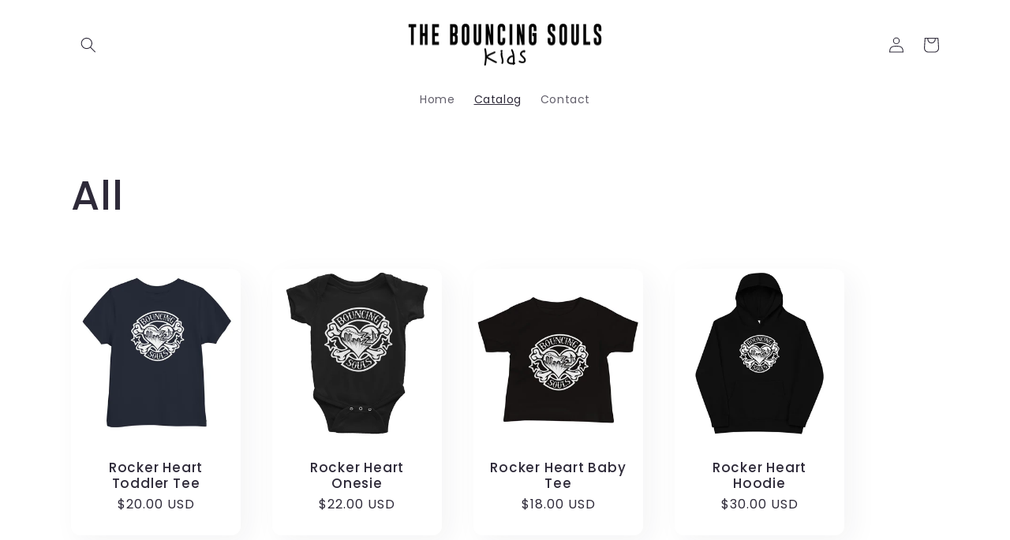

--- FILE ---
content_type: text/html; charset=utf-8
request_url: https://kids.soulsmerch.com/collections/all
body_size: 21768
content:
<!doctype html>
<html class="no-js" lang="en">
  <head>
    <meta charset="utf-8">
    <meta http-equiv="X-UA-Compatible" content="IE=edge">
    <meta name="viewport" content="width=device-width,initial-scale=1">
    <meta name="theme-color" content="">
    <link rel="canonical" href="https://kids.soulsmerch.com/collections/all">
    <link rel="preconnect" href="https://cdn.shopify.com" crossorigin><link rel="icon" type="image/png" href="//kids.soulsmerch.com/cdn/shop/files/index_32x32_1ab22dee-34ea-4e17-b04a-1c77028e7aa4.jpg?crop=center&height=32&v=1669233171&width=32"><link rel="preconnect" href="https://fonts.shopifycdn.com" crossorigin><title>
      All
 &ndash; Bouncing Souls Kids</title>

    

    

<meta property="og:site_name" content="Bouncing Souls Kids">
<meta property="og:url" content="https://kids.soulsmerch.com/collections/all">
<meta property="og:title" content="All">
<meta property="og:type" content="website">
<meta property="og:description" content="Bouncing Souls Kids"><meta property="og:image" content="http://kids.soulsmerch.com/cdn/shop/files/TBS-kids.png?height=628&pad_color=fff&v=1661444968&width=1200">
  <meta property="og:image:secure_url" content="https://kids.soulsmerch.com/cdn/shop/files/TBS-kids.png?height=628&pad_color=fff&v=1661444968&width=1200">
  <meta property="og:image:width" content="1200">
  <meta property="og:image:height" content="628"><meta name="twitter:card" content="summary_large_image">
<meta name="twitter:title" content="All">
<meta name="twitter:description" content="Bouncing Souls Kids">


    <script src="//kids.soulsmerch.com/cdn/shop/t/3/assets/global.js?v=149496944046504657681669223546" defer="defer"></script>
    <script>window.performance && window.performance.mark && window.performance.mark('shopify.content_for_header.start');</script><meta id="shopify-digital-wallet" name="shopify-digital-wallet" content="/58696400955/digital_wallets/dialog">
<meta name="shopify-checkout-api-token" content="24bc2f18e8eb583deb2f47cfc851fbcb">
<link rel="alternate" type="application/atom+xml" title="Feed" href="/collections/all.atom" />
<link rel="alternate" type="application/json+oembed" href="https://kids.soulsmerch.com/collections/all.oembed">
<script async="async" src="/checkouts/internal/preloads.js?locale=en-US"></script>
<link rel="preconnect" href="https://shop.app" crossorigin="anonymous">
<script async="async" src="https://shop.app/checkouts/internal/preloads.js?locale=en-US&shop_id=58696400955" crossorigin="anonymous"></script>
<script id="apple-pay-shop-capabilities" type="application/json">{"shopId":58696400955,"countryCode":"US","currencyCode":"USD","merchantCapabilities":["supports3DS"],"merchantId":"gid:\/\/shopify\/Shop\/58696400955","merchantName":"Bouncing Souls Kids","requiredBillingContactFields":["postalAddress","email"],"requiredShippingContactFields":["postalAddress","email"],"shippingType":"shipping","supportedNetworks":["visa","masterCard","amex","discover","elo","jcb"],"total":{"type":"pending","label":"Bouncing Souls Kids","amount":"1.00"},"shopifyPaymentsEnabled":true,"supportsSubscriptions":true}</script>
<script id="shopify-features" type="application/json">{"accessToken":"24bc2f18e8eb583deb2f47cfc851fbcb","betas":["rich-media-storefront-analytics"],"domain":"kids.soulsmerch.com","predictiveSearch":true,"shopId":58696400955,"locale":"en"}</script>
<script>var Shopify = Shopify || {};
Shopify.shop = "bouncing-souls-kids.myshopify.com";
Shopify.locale = "en";
Shopify.currency = {"active":"USD","rate":"1.0"};
Shopify.country = "US";
Shopify.theme = {"name":"SOULS KIDS","id":126650155067,"schema_name":"Sense","schema_version":"5.0.0","theme_store_id":1356,"role":"main"};
Shopify.theme.handle = "null";
Shopify.theme.style = {"id":null,"handle":null};
Shopify.cdnHost = "kids.soulsmerch.com/cdn";
Shopify.routes = Shopify.routes || {};
Shopify.routes.root = "/";</script>
<script type="module">!function(o){(o.Shopify=o.Shopify||{}).modules=!0}(window);</script>
<script>!function(o){function n(){var o=[];function n(){o.push(Array.prototype.slice.apply(arguments))}return n.q=o,n}var t=o.Shopify=o.Shopify||{};t.loadFeatures=n(),t.autoloadFeatures=n()}(window);</script>
<script>
  window.ShopifyPay = window.ShopifyPay || {};
  window.ShopifyPay.apiHost = "shop.app\/pay";
  window.ShopifyPay.redirectState = null;
</script>
<script id="shop-js-analytics" type="application/json">{"pageType":"collection"}</script>
<script defer="defer" async type="module" src="//kids.soulsmerch.com/cdn/shopifycloud/shop-js/modules/v2/client.init-shop-cart-sync_BT-GjEfc.en.esm.js"></script>
<script defer="defer" async type="module" src="//kids.soulsmerch.com/cdn/shopifycloud/shop-js/modules/v2/chunk.common_D58fp_Oc.esm.js"></script>
<script defer="defer" async type="module" src="//kids.soulsmerch.com/cdn/shopifycloud/shop-js/modules/v2/chunk.modal_xMitdFEc.esm.js"></script>
<script type="module">
  await import("//kids.soulsmerch.com/cdn/shopifycloud/shop-js/modules/v2/client.init-shop-cart-sync_BT-GjEfc.en.esm.js");
await import("//kids.soulsmerch.com/cdn/shopifycloud/shop-js/modules/v2/chunk.common_D58fp_Oc.esm.js");
await import("//kids.soulsmerch.com/cdn/shopifycloud/shop-js/modules/v2/chunk.modal_xMitdFEc.esm.js");

  window.Shopify.SignInWithShop?.initShopCartSync?.({"fedCMEnabled":true,"windoidEnabled":true});

</script>
<script>
  window.Shopify = window.Shopify || {};
  if (!window.Shopify.featureAssets) window.Shopify.featureAssets = {};
  window.Shopify.featureAssets['shop-js'] = {"shop-cart-sync":["modules/v2/client.shop-cart-sync_DZOKe7Ll.en.esm.js","modules/v2/chunk.common_D58fp_Oc.esm.js","modules/v2/chunk.modal_xMitdFEc.esm.js"],"init-fed-cm":["modules/v2/client.init-fed-cm_B6oLuCjv.en.esm.js","modules/v2/chunk.common_D58fp_Oc.esm.js","modules/v2/chunk.modal_xMitdFEc.esm.js"],"shop-cash-offers":["modules/v2/client.shop-cash-offers_D2sdYoxE.en.esm.js","modules/v2/chunk.common_D58fp_Oc.esm.js","modules/v2/chunk.modal_xMitdFEc.esm.js"],"shop-login-button":["modules/v2/client.shop-login-button_QeVjl5Y3.en.esm.js","modules/v2/chunk.common_D58fp_Oc.esm.js","modules/v2/chunk.modal_xMitdFEc.esm.js"],"pay-button":["modules/v2/client.pay-button_DXTOsIq6.en.esm.js","modules/v2/chunk.common_D58fp_Oc.esm.js","modules/v2/chunk.modal_xMitdFEc.esm.js"],"shop-button":["modules/v2/client.shop-button_DQZHx9pm.en.esm.js","modules/v2/chunk.common_D58fp_Oc.esm.js","modules/v2/chunk.modal_xMitdFEc.esm.js"],"avatar":["modules/v2/client.avatar_BTnouDA3.en.esm.js"],"init-windoid":["modules/v2/client.init-windoid_CR1B-cfM.en.esm.js","modules/v2/chunk.common_D58fp_Oc.esm.js","modules/v2/chunk.modal_xMitdFEc.esm.js"],"init-shop-for-new-customer-accounts":["modules/v2/client.init-shop-for-new-customer-accounts_C_vY_xzh.en.esm.js","modules/v2/client.shop-login-button_QeVjl5Y3.en.esm.js","modules/v2/chunk.common_D58fp_Oc.esm.js","modules/v2/chunk.modal_xMitdFEc.esm.js"],"init-shop-email-lookup-coordinator":["modules/v2/client.init-shop-email-lookup-coordinator_BI7n9ZSv.en.esm.js","modules/v2/chunk.common_D58fp_Oc.esm.js","modules/v2/chunk.modal_xMitdFEc.esm.js"],"init-shop-cart-sync":["modules/v2/client.init-shop-cart-sync_BT-GjEfc.en.esm.js","modules/v2/chunk.common_D58fp_Oc.esm.js","modules/v2/chunk.modal_xMitdFEc.esm.js"],"shop-toast-manager":["modules/v2/client.shop-toast-manager_DiYdP3xc.en.esm.js","modules/v2/chunk.common_D58fp_Oc.esm.js","modules/v2/chunk.modal_xMitdFEc.esm.js"],"init-customer-accounts":["modules/v2/client.init-customer-accounts_D9ZNqS-Q.en.esm.js","modules/v2/client.shop-login-button_QeVjl5Y3.en.esm.js","modules/v2/chunk.common_D58fp_Oc.esm.js","modules/v2/chunk.modal_xMitdFEc.esm.js"],"init-customer-accounts-sign-up":["modules/v2/client.init-customer-accounts-sign-up_iGw4briv.en.esm.js","modules/v2/client.shop-login-button_QeVjl5Y3.en.esm.js","modules/v2/chunk.common_D58fp_Oc.esm.js","modules/v2/chunk.modal_xMitdFEc.esm.js"],"shop-follow-button":["modules/v2/client.shop-follow-button_CqMgW2wH.en.esm.js","modules/v2/chunk.common_D58fp_Oc.esm.js","modules/v2/chunk.modal_xMitdFEc.esm.js"],"checkout-modal":["modules/v2/client.checkout-modal_xHeaAweL.en.esm.js","modules/v2/chunk.common_D58fp_Oc.esm.js","modules/v2/chunk.modal_xMitdFEc.esm.js"],"shop-login":["modules/v2/client.shop-login_D91U-Q7h.en.esm.js","modules/v2/chunk.common_D58fp_Oc.esm.js","modules/v2/chunk.modal_xMitdFEc.esm.js"],"lead-capture":["modules/v2/client.lead-capture_BJmE1dJe.en.esm.js","modules/v2/chunk.common_D58fp_Oc.esm.js","modules/v2/chunk.modal_xMitdFEc.esm.js"],"payment-terms":["modules/v2/client.payment-terms_Ci9AEqFq.en.esm.js","modules/v2/chunk.common_D58fp_Oc.esm.js","modules/v2/chunk.modal_xMitdFEc.esm.js"]};
</script>
<script>(function() {
  var isLoaded = false;
  function asyncLoad() {
    if (isLoaded) return;
    isLoaded = true;
    var urls = ["\/\/cdn.shopify.com\/proxy\/dfd164b893814b3a313dd8a82cdee5dd9b452c4b4fdf35898e3817669f66e9f7\/static.cdn.printful.com\/static\/js\/external\/shopify-product-customizer.js?v=0.28\u0026shop=bouncing-souls-kids.myshopify.com\u0026sp-cache-control=cHVibGljLCBtYXgtYWdlPTkwMA"];
    for (var i = 0; i < urls.length; i++) {
      var s = document.createElement('script');
      s.type = 'text/javascript';
      s.async = true;
      s.src = urls[i];
      var x = document.getElementsByTagName('script')[0];
      x.parentNode.insertBefore(s, x);
    }
  };
  if(window.attachEvent) {
    window.attachEvent('onload', asyncLoad);
  } else {
    window.addEventListener('load', asyncLoad, false);
  }
})();</script>
<script id="__st">var __st={"a":58696400955,"offset":-28800,"reqid":"74e4fb72-71a2-4187-9469-8af90058cb97-1769082020","pageurl":"kids.soulsmerch.com\/collections\/all","u":"724337d52838","p":"collection","rtyp":"collection","rid":278436380731};</script>
<script>window.ShopifyPaypalV4VisibilityTracking = true;</script>
<script id="captcha-bootstrap">!function(){'use strict';const t='contact',e='account',n='new_comment',o=[[t,t],['blogs',n],['comments',n],[t,'customer']],c=[[e,'customer_login'],[e,'guest_login'],[e,'recover_customer_password'],[e,'create_customer']],r=t=>t.map((([t,e])=>`form[action*='/${t}']:not([data-nocaptcha='true']) input[name='form_type'][value='${e}']`)).join(','),a=t=>()=>t?[...document.querySelectorAll(t)].map((t=>t.form)):[];function s(){const t=[...o],e=r(t);return a(e)}const i='password',u='form_key',d=['recaptcha-v3-token','g-recaptcha-response','h-captcha-response',i],f=()=>{try{return window.sessionStorage}catch{return}},m='__shopify_v',_=t=>t.elements[u];function p(t,e,n=!1){try{const o=window.sessionStorage,c=JSON.parse(o.getItem(e)),{data:r}=function(t){const{data:e,action:n}=t;return t[m]||n?{data:e,action:n}:{data:t,action:n}}(c);for(const[e,n]of Object.entries(r))t.elements[e]&&(t.elements[e].value=n);n&&o.removeItem(e)}catch(o){console.error('form repopulation failed',{error:o})}}const l='form_type',E='cptcha';function T(t){t.dataset[E]=!0}const w=window,h=w.document,L='Shopify',v='ce_forms',y='captcha';let A=!1;((t,e)=>{const n=(g='f06e6c50-85a8-45c8-87d0-21a2b65856fe',I='https://cdn.shopify.com/shopifycloud/storefront-forms-hcaptcha/ce_storefront_forms_captcha_hcaptcha.v1.5.2.iife.js',D={infoText:'Protected by hCaptcha',privacyText:'Privacy',termsText:'Terms'},(t,e,n)=>{const o=w[L][v],c=o.bindForm;if(c)return c(t,g,e,D).then(n);var r;o.q.push([[t,g,e,D],n]),r=I,A||(h.body.append(Object.assign(h.createElement('script'),{id:'captcha-provider',async:!0,src:r})),A=!0)});var g,I,D;w[L]=w[L]||{},w[L][v]=w[L][v]||{},w[L][v].q=[],w[L][y]=w[L][y]||{},w[L][y].protect=function(t,e){n(t,void 0,e),T(t)},Object.freeze(w[L][y]),function(t,e,n,w,h,L){const[v,y,A,g]=function(t,e,n){const i=e?o:[],u=t?c:[],d=[...i,...u],f=r(d),m=r(i),_=r(d.filter((([t,e])=>n.includes(e))));return[a(f),a(m),a(_),s()]}(w,h,L),I=t=>{const e=t.target;return e instanceof HTMLFormElement?e:e&&e.form},D=t=>v().includes(t);t.addEventListener('submit',(t=>{const e=I(t);if(!e)return;const n=D(e)&&!e.dataset.hcaptchaBound&&!e.dataset.recaptchaBound,o=_(e),c=g().includes(e)&&(!o||!o.value);(n||c)&&t.preventDefault(),c&&!n&&(function(t){try{if(!f())return;!function(t){const e=f();if(!e)return;const n=_(t);if(!n)return;const o=n.value;o&&e.removeItem(o)}(t);const e=Array.from(Array(32),(()=>Math.random().toString(36)[2])).join('');!function(t,e){_(t)||t.append(Object.assign(document.createElement('input'),{type:'hidden',name:u})),t.elements[u].value=e}(t,e),function(t,e){const n=f();if(!n)return;const o=[...t.querySelectorAll(`input[type='${i}']`)].map((({name:t})=>t)),c=[...d,...o],r={};for(const[a,s]of new FormData(t).entries())c.includes(a)||(r[a]=s);n.setItem(e,JSON.stringify({[m]:1,action:t.action,data:r}))}(t,e)}catch(e){console.error('failed to persist form',e)}}(e),e.submit())}));const S=(t,e)=>{t&&!t.dataset[E]&&(n(t,e.some((e=>e===t))),T(t))};for(const o of['focusin','change'])t.addEventListener(o,(t=>{const e=I(t);D(e)&&S(e,y())}));const B=e.get('form_key'),M=e.get(l),P=B&&M;t.addEventListener('DOMContentLoaded',(()=>{const t=y();if(P)for(const e of t)e.elements[l].value===M&&p(e,B);[...new Set([...A(),...v().filter((t=>'true'===t.dataset.shopifyCaptcha))])].forEach((e=>S(e,t)))}))}(h,new URLSearchParams(w.location.search),n,t,e,['guest_login'])})(!0,!0)}();</script>
<script integrity="sha256-4kQ18oKyAcykRKYeNunJcIwy7WH5gtpwJnB7kiuLZ1E=" data-source-attribution="shopify.loadfeatures" defer="defer" src="//kids.soulsmerch.com/cdn/shopifycloud/storefront/assets/storefront/load_feature-a0a9edcb.js" crossorigin="anonymous"></script>
<script crossorigin="anonymous" defer="defer" src="//kids.soulsmerch.com/cdn/shopifycloud/storefront/assets/shopify_pay/storefront-65b4c6d7.js?v=20250812"></script>
<script data-source-attribution="shopify.dynamic_checkout.dynamic.init">var Shopify=Shopify||{};Shopify.PaymentButton=Shopify.PaymentButton||{isStorefrontPortableWallets:!0,init:function(){window.Shopify.PaymentButton.init=function(){};var t=document.createElement("script");t.src="https://kids.soulsmerch.com/cdn/shopifycloud/portable-wallets/latest/portable-wallets.en.js",t.type="module",document.head.appendChild(t)}};
</script>
<script data-source-attribution="shopify.dynamic_checkout.buyer_consent">
  function portableWalletsHideBuyerConsent(e){var t=document.getElementById("shopify-buyer-consent"),n=document.getElementById("shopify-subscription-policy-button");t&&n&&(t.classList.add("hidden"),t.setAttribute("aria-hidden","true"),n.removeEventListener("click",e))}function portableWalletsShowBuyerConsent(e){var t=document.getElementById("shopify-buyer-consent"),n=document.getElementById("shopify-subscription-policy-button");t&&n&&(t.classList.remove("hidden"),t.removeAttribute("aria-hidden"),n.addEventListener("click",e))}window.Shopify?.PaymentButton&&(window.Shopify.PaymentButton.hideBuyerConsent=portableWalletsHideBuyerConsent,window.Shopify.PaymentButton.showBuyerConsent=portableWalletsShowBuyerConsent);
</script>
<script data-source-attribution="shopify.dynamic_checkout.cart.bootstrap">document.addEventListener("DOMContentLoaded",(function(){function t(){return document.querySelector("shopify-accelerated-checkout-cart, shopify-accelerated-checkout")}if(t())Shopify.PaymentButton.init();else{new MutationObserver((function(e,n){t()&&(Shopify.PaymentButton.init(),n.disconnect())})).observe(document.body,{childList:!0,subtree:!0})}}));
</script>
<script id='scb4127' type='text/javascript' async='' src='https://kids.soulsmerch.com/cdn/shopifycloud/privacy-banner/storefront-banner.js'></script><link id="shopify-accelerated-checkout-styles" rel="stylesheet" media="screen" href="https://kids.soulsmerch.com/cdn/shopifycloud/portable-wallets/latest/accelerated-checkout-backwards-compat.css" crossorigin="anonymous">
<style id="shopify-accelerated-checkout-cart">
        #shopify-buyer-consent {
  margin-top: 1em;
  display: inline-block;
  width: 100%;
}

#shopify-buyer-consent.hidden {
  display: none;
}

#shopify-subscription-policy-button {
  background: none;
  border: none;
  padding: 0;
  text-decoration: underline;
  font-size: inherit;
  cursor: pointer;
}

#shopify-subscription-policy-button::before {
  box-shadow: none;
}

      </style>
<script id="sections-script" data-sections="header,footer" defer="defer" src="//kids.soulsmerch.com/cdn/shop/t/3/compiled_assets/scripts.js?v=51"></script>
<script>window.performance && window.performance.mark && window.performance.mark('shopify.content_for_header.end');</script>


    <style data-shopify>
      @font-face {
  font-family: Poppins;
  font-weight: 400;
  font-style: normal;
  font-display: swap;
  src: url("//kids.soulsmerch.com/cdn/fonts/poppins/poppins_n4.0ba78fa5af9b0e1a374041b3ceaadf0a43b41362.woff2") format("woff2"),
       url("//kids.soulsmerch.com/cdn/fonts/poppins/poppins_n4.214741a72ff2596839fc9760ee7a770386cf16ca.woff") format("woff");
}

      @font-face {
  font-family: Poppins;
  font-weight: 700;
  font-style: normal;
  font-display: swap;
  src: url("//kids.soulsmerch.com/cdn/fonts/poppins/poppins_n7.56758dcf284489feb014a026f3727f2f20a54626.woff2") format("woff2"),
       url("//kids.soulsmerch.com/cdn/fonts/poppins/poppins_n7.f34f55d9b3d3205d2cd6f64955ff4b36f0cfd8da.woff") format("woff");
}

      @font-face {
  font-family: Poppins;
  font-weight: 400;
  font-style: italic;
  font-display: swap;
  src: url("//kids.soulsmerch.com/cdn/fonts/poppins/poppins_i4.846ad1e22474f856bd6b81ba4585a60799a9f5d2.woff2") format("woff2"),
       url("//kids.soulsmerch.com/cdn/fonts/poppins/poppins_i4.56b43284e8b52fc64c1fd271f289a39e8477e9ec.woff") format("woff");
}

      @font-face {
  font-family: Poppins;
  font-weight: 700;
  font-style: italic;
  font-display: swap;
  src: url("//kids.soulsmerch.com/cdn/fonts/poppins/poppins_i7.42fd71da11e9d101e1e6c7932199f925f9eea42d.woff2") format("woff2"),
       url("//kids.soulsmerch.com/cdn/fonts/poppins/poppins_i7.ec8499dbd7616004e21155106d13837fff4cf556.woff") format("woff");
}

      @font-face {
  font-family: Poppins;
  font-weight: 500;
  font-style: normal;
  font-display: swap;
  src: url("//kids.soulsmerch.com/cdn/fonts/poppins/poppins_n5.ad5b4b72b59a00358afc706450c864c3c8323842.woff2") format("woff2"),
       url("//kids.soulsmerch.com/cdn/fonts/poppins/poppins_n5.33757fdf985af2d24b32fcd84c9a09224d4b2c39.woff") format("woff");
}


      :root {
        --font-body-family: Poppins, sans-serif;
        --font-body-style: normal;
        --font-body-weight: 400;
        --font-body-weight-bold: 700;

        --font-heading-family: Poppins, sans-serif;
        --font-heading-style: normal;
        --font-heading-weight: 500;

        --font-body-scale: 1.0;
        --font-heading-scale: 1.3;

        --color-base-text: 46, 42, 57;
        --color-shadow: 46, 42, 57;
        --color-base-background-1: 255, 255, 255;
        --color-base-background-2: 255, 255, 255;
        --color-base-solid-button-labels: 253, 251, 247;
        --color-base-outline-button-labels: 46, 42, 57;
        --color-base-accent-1: 43, 43, 43;
        --color-base-accent-2: 94, 54, 83;
        --payment-terms-background-color: #ffffff;

        --gradient-base-background-1: #ffffff;
        --gradient-base-background-2: #ffffff;
        --gradient-base-accent-1: #2b2b2b;
        --gradient-base-accent-2: linear-gradient(320deg, rgba(134, 16, 106, 1), rgba(94, 54, 83, 1) 100%);

        --media-padding: px;
        --media-border-opacity: 0.1;
        --media-border-width: 0px;
        --media-radius: 12px;
        --media-shadow-opacity: 0.1;
        --media-shadow-horizontal-offset: 10px;
        --media-shadow-vertical-offset: 12px;
        --media-shadow-blur-radius: 20px;
        --media-shadow-visible: 1;

        --page-width: 120rem;
        --page-width-margin: 0rem;

        --product-card-image-padding: 0.0rem;
        --product-card-corner-radius: 1.2rem;
        --product-card-text-alignment: center;
        --product-card-border-width: 0.0rem;
        --product-card-border-opacity: 0.1;
        --product-card-shadow-opacity: 0.05;
        --product-card-shadow-visible: 1;
        --product-card-shadow-horizontal-offset: 1.0rem;
        --product-card-shadow-vertical-offset: 1.0rem;
        --product-card-shadow-blur-radius: 3.5rem;

        --collection-card-image-padding: 0.0rem;
        --collection-card-corner-radius: 0.0rem;
        --collection-card-text-alignment: left;
        --collection-card-border-width: 0.0rem;
        --collection-card-border-opacity: 0.0;
        --collection-card-shadow-opacity: 0.1;
        --collection-card-shadow-visible: 1;
        --collection-card-shadow-horizontal-offset: 0.0rem;
        --collection-card-shadow-vertical-offset: 0.0rem;
        --collection-card-shadow-blur-radius: 0.0rem;

        --blog-card-image-padding: 0.0rem;
        --blog-card-corner-radius: 0.0rem;
        --blog-card-text-alignment: left;
        --blog-card-border-width: 0.0rem;
        --blog-card-border-opacity: 0.0;
        --blog-card-shadow-opacity: 0.1;
        --blog-card-shadow-visible: 1;
        --blog-card-shadow-horizontal-offset: 0.0rem;
        --blog-card-shadow-vertical-offset: 0.0rem;
        --blog-card-shadow-blur-radius: 0.0rem;

        --badge-corner-radius: 2.0rem;

        --popup-border-width: 1px;
        --popup-border-opacity: 0.1;
        --popup-corner-radius: 22px;
        --popup-shadow-opacity: 0.1;
        --popup-shadow-horizontal-offset: 10px;
        --popup-shadow-vertical-offset: 12px;
        --popup-shadow-blur-radius: 20px;

        --drawer-border-width: 1px;
        --drawer-border-opacity: 0.1;
        --drawer-shadow-opacity: 0.0;
        --drawer-shadow-horizontal-offset: 0px;
        --drawer-shadow-vertical-offset: 4px;
        --drawer-shadow-blur-radius: 5px;

        --spacing-sections-desktop: 36px;
        --spacing-sections-mobile: 25px;

        --grid-desktop-vertical-spacing: 40px;
        --grid-desktop-horizontal-spacing: 40px;
        --grid-mobile-vertical-spacing: 20px;
        --grid-mobile-horizontal-spacing: 20px;

        --text-boxes-border-opacity: 0.1;
        --text-boxes-border-width: 0px;
        --text-boxes-radius: 24px;
        --text-boxes-shadow-opacity: 0.0;
        --text-boxes-shadow-visible: 0;
        --text-boxes-shadow-horizontal-offset: 10px;
        --text-boxes-shadow-vertical-offset: 12px;
        --text-boxes-shadow-blur-radius: 20px;

        --buttons-radius: 10px;
        --buttons-radius-outset: 11px;
        --buttons-border-width: 1px;
        --buttons-border-opacity: 0.55;
        --buttons-shadow-opacity: 0.0;
        --buttons-shadow-visible: 0;
        --buttons-shadow-horizontal-offset: 0px;
        --buttons-shadow-vertical-offset: 4px;
        --buttons-shadow-blur-radius: 5px;
        --buttons-border-offset: 0.3px;

        --inputs-radius: 10px;
        --inputs-border-width: 1px;
        --inputs-border-opacity: 0.55;
        --inputs-shadow-opacity: 0.0;
        --inputs-shadow-horizontal-offset: 0px;
        --inputs-margin-offset: 0px;
        --inputs-shadow-vertical-offset: 4px;
        --inputs-shadow-blur-radius: 5px;
        --inputs-radius-outset: 11px;

        --variant-pills-radius: 10px;
        --variant-pills-border-width: 0px;
        --variant-pills-border-opacity: 0.1;
        --variant-pills-shadow-opacity: 0.0;
        --variant-pills-shadow-horizontal-offset: 0px;
        --variant-pills-shadow-vertical-offset: 4px;
        --variant-pills-shadow-blur-radius: 5px;
      }

      *,
      *::before,
      *::after {
        box-sizing: inherit;
      }

      html {
        box-sizing: border-box;
        font-size: calc(var(--font-body-scale) * 62.5%);
        height: 100%;
      }

      body {
        display: grid;
        grid-template-rows: auto auto 1fr auto;
        grid-template-columns: 100%;
        min-height: 100%;
        margin: 0;
        font-size: 1.5rem;
        letter-spacing: 0.06rem;
        line-height: calc(1 + 0.8 / var(--font-body-scale));
        font-family: var(--font-body-family);
        font-style: var(--font-body-style);
        font-weight: var(--font-body-weight);
      }

      @media screen and (min-width: 750px) {
        body {
          font-size: 1.6rem;
        }
      }
    </style>

    <link href="//kids.soulsmerch.com/cdn/shop/t/3/assets/base.css?v=106997162017984916431669223547" rel="stylesheet" type="text/css" media="all" />
<link rel="preload" as="font" href="//kids.soulsmerch.com/cdn/fonts/poppins/poppins_n4.0ba78fa5af9b0e1a374041b3ceaadf0a43b41362.woff2" type="font/woff2" crossorigin><link rel="preload" as="font" href="//kids.soulsmerch.com/cdn/fonts/poppins/poppins_n5.ad5b4b72b59a00358afc706450c864c3c8323842.woff2" type="font/woff2" crossorigin><link rel="stylesheet" href="//kids.soulsmerch.com/cdn/shop/t/3/assets/component-predictive-search.css?v=83512081251802922551669223545" media="print" onload="this.media='all'"><script>document.documentElement.className = document.documentElement.className.replace('no-js', 'js');
    if (Shopify.designMode) {
      document.documentElement.classList.add('shopify-design-mode');
    }
    </script>
  <link href="https://monorail-edge.shopifysvc.com" rel="dns-prefetch">
<script>(function(){if ("sendBeacon" in navigator && "performance" in window) {try {var session_token_from_headers = performance.getEntriesByType('navigation')[0].serverTiming.find(x => x.name == '_s').description;} catch {var session_token_from_headers = undefined;}var session_cookie_matches = document.cookie.match(/_shopify_s=([^;]*)/);var session_token_from_cookie = session_cookie_matches && session_cookie_matches.length === 2 ? session_cookie_matches[1] : "";var session_token = session_token_from_headers || session_token_from_cookie || "";function handle_abandonment_event(e) {var entries = performance.getEntries().filter(function(entry) {return /monorail-edge.shopifysvc.com/.test(entry.name);});if (!window.abandonment_tracked && entries.length === 0) {window.abandonment_tracked = true;var currentMs = Date.now();var navigation_start = performance.timing.navigationStart;var payload = {shop_id: 58696400955,url: window.location.href,navigation_start,duration: currentMs - navigation_start,session_token,page_type: "collection"};window.navigator.sendBeacon("https://monorail-edge.shopifysvc.com/v1/produce", JSON.stringify({schema_id: "online_store_buyer_site_abandonment/1.1",payload: payload,metadata: {event_created_at_ms: currentMs,event_sent_at_ms: currentMs}}));}}window.addEventListener('pagehide', handle_abandonment_event);}}());</script>
<script id="web-pixels-manager-setup">(function e(e,d,r,n,o){if(void 0===o&&(o={}),!Boolean(null===(a=null===(i=window.Shopify)||void 0===i?void 0:i.analytics)||void 0===a?void 0:a.replayQueue)){var i,a;window.Shopify=window.Shopify||{};var t=window.Shopify;t.analytics=t.analytics||{};var s=t.analytics;s.replayQueue=[],s.publish=function(e,d,r){return s.replayQueue.push([e,d,r]),!0};try{self.performance.mark("wpm:start")}catch(e){}var l=function(){var e={modern:/Edge?\/(1{2}[4-9]|1[2-9]\d|[2-9]\d{2}|\d{4,})\.\d+(\.\d+|)|Firefox\/(1{2}[4-9]|1[2-9]\d|[2-9]\d{2}|\d{4,})\.\d+(\.\d+|)|Chrom(ium|e)\/(9{2}|\d{3,})\.\d+(\.\d+|)|(Maci|X1{2}).+ Version\/(15\.\d+|(1[6-9]|[2-9]\d|\d{3,})\.\d+)([,.]\d+|)( \(\w+\)|)( Mobile\/\w+|) Safari\/|Chrome.+OPR\/(9{2}|\d{3,})\.\d+\.\d+|(CPU[ +]OS|iPhone[ +]OS|CPU[ +]iPhone|CPU IPhone OS|CPU iPad OS)[ +]+(15[._]\d+|(1[6-9]|[2-9]\d|\d{3,})[._]\d+)([._]\d+|)|Android:?[ /-](13[3-9]|1[4-9]\d|[2-9]\d{2}|\d{4,})(\.\d+|)(\.\d+|)|Android.+Firefox\/(13[5-9]|1[4-9]\d|[2-9]\d{2}|\d{4,})\.\d+(\.\d+|)|Android.+Chrom(ium|e)\/(13[3-9]|1[4-9]\d|[2-9]\d{2}|\d{4,})\.\d+(\.\d+|)|SamsungBrowser\/([2-9]\d|\d{3,})\.\d+/,legacy:/Edge?\/(1[6-9]|[2-9]\d|\d{3,})\.\d+(\.\d+|)|Firefox\/(5[4-9]|[6-9]\d|\d{3,})\.\d+(\.\d+|)|Chrom(ium|e)\/(5[1-9]|[6-9]\d|\d{3,})\.\d+(\.\d+|)([\d.]+$|.*Safari\/(?![\d.]+ Edge\/[\d.]+$))|(Maci|X1{2}).+ Version\/(10\.\d+|(1[1-9]|[2-9]\d|\d{3,})\.\d+)([,.]\d+|)( \(\w+\)|)( Mobile\/\w+|) Safari\/|Chrome.+OPR\/(3[89]|[4-9]\d|\d{3,})\.\d+\.\d+|(CPU[ +]OS|iPhone[ +]OS|CPU[ +]iPhone|CPU IPhone OS|CPU iPad OS)[ +]+(10[._]\d+|(1[1-9]|[2-9]\d|\d{3,})[._]\d+)([._]\d+|)|Android:?[ /-](13[3-9]|1[4-9]\d|[2-9]\d{2}|\d{4,})(\.\d+|)(\.\d+|)|Mobile Safari.+OPR\/([89]\d|\d{3,})\.\d+\.\d+|Android.+Firefox\/(13[5-9]|1[4-9]\d|[2-9]\d{2}|\d{4,})\.\d+(\.\d+|)|Android.+Chrom(ium|e)\/(13[3-9]|1[4-9]\d|[2-9]\d{2}|\d{4,})\.\d+(\.\d+|)|Android.+(UC? ?Browser|UCWEB|U3)[ /]?(15\.([5-9]|\d{2,})|(1[6-9]|[2-9]\d|\d{3,})\.\d+)\.\d+|SamsungBrowser\/(5\.\d+|([6-9]|\d{2,})\.\d+)|Android.+MQ{2}Browser\/(14(\.(9|\d{2,})|)|(1[5-9]|[2-9]\d|\d{3,})(\.\d+|))(\.\d+|)|K[Aa][Ii]OS\/(3\.\d+|([4-9]|\d{2,})\.\d+)(\.\d+|)/},d=e.modern,r=e.legacy,n=navigator.userAgent;return n.match(d)?"modern":n.match(r)?"legacy":"unknown"}(),u="modern"===l?"modern":"legacy",c=(null!=n?n:{modern:"",legacy:""})[u],f=function(e){return[e.baseUrl,"/wpm","/b",e.hashVersion,"modern"===e.buildTarget?"m":"l",".js"].join("")}({baseUrl:d,hashVersion:r,buildTarget:u}),m=function(e){var d=e.version,r=e.bundleTarget,n=e.surface,o=e.pageUrl,i=e.monorailEndpoint;return{emit:function(e){var a=e.status,t=e.errorMsg,s=(new Date).getTime(),l=JSON.stringify({metadata:{event_sent_at_ms:s},events:[{schema_id:"web_pixels_manager_load/3.1",payload:{version:d,bundle_target:r,page_url:o,status:a,surface:n,error_msg:t},metadata:{event_created_at_ms:s}}]});if(!i)return console&&console.warn&&console.warn("[Web Pixels Manager] No Monorail endpoint provided, skipping logging."),!1;try{return self.navigator.sendBeacon.bind(self.navigator)(i,l)}catch(e){}var u=new XMLHttpRequest;try{return u.open("POST",i,!0),u.setRequestHeader("Content-Type","text/plain"),u.send(l),!0}catch(e){return console&&console.warn&&console.warn("[Web Pixels Manager] Got an unhandled error while logging to Monorail."),!1}}}}({version:r,bundleTarget:l,surface:e.surface,pageUrl:self.location.href,monorailEndpoint:e.monorailEndpoint});try{o.browserTarget=l,function(e){var d=e.src,r=e.async,n=void 0===r||r,o=e.onload,i=e.onerror,a=e.sri,t=e.scriptDataAttributes,s=void 0===t?{}:t,l=document.createElement("script"),u=document.querySelector("head"),c=document.querySelector("body");if(l.async=n,l.src=d,a&&(l.integrity=a,l.crossOrigin="anonymous"),s)for(var f in s)if(Object.prototype.hasOwnProperty.call(s,f))try{l.dataset[f]=s[f]}catch(e){}if(o&&l.addEventListener("load",o),i&&l.addEventListener("error",i),u)u.appendChild(l);else{if(!c)throw new Error("Did not find a head or body element to append the script");c.appendChild(l)}}({src:f,async:!0,onload:function(){if(!function(){var e,d;return Boolean(null===(d=null===(e=window.Shopify)||void 0===e?void 0:e.analytics)||void 0===d?void 0:d.initialized)}()){var d=window.webPixelsManager.init(e)||void 0;if(d){var r=window.Shopify.analytics;r.replayQueue.forEach((function(e){var r=e[0],n=e[1],o=e[2];d.publishCustomEvent(r,n,o)})),r.replayQueue=[],r.publish=d.publishCustomEvent,r.visitor=d.visitor,r.initialized=!0}}},onerror:function(){return m.emit({status:"failed",errorMsg:"".concat(f," has failed to load")})},sri:function(e){var d=/^sha384-[A-Za-z0-9+/=]+$/;return"string"==typeof e&&d.test(e)}(c)?c:"",scriptDataAttributes:o}),m.emit({status:"loading"})}catch(e){m.emit({status:"failed",errorMsg:(null==e?void 0:e.message)||"Unknown error"})}}})({shopId: 58696400955,storefrontBaseUrl: "https://kids.soulsmerch.com",extensionsBaseUrl: "https://extensions.shopifycdn.com/cdn/shopifycloud/web-pixels-manager",monorailEndpoint: "https://monorail-edge.shopifysvc.com/unstable/produce_batch",surface: "storefront-renderer",enabledBetaFlags: ["2dca8a86"],webPixelsConfigList: [{"id":"642613307","configuration":"{\"storeIdentity\":\"bouncing-souls-kids.myshopify.com\",\"baseURL\":\"https:\\\/\\\/api.printful.com\\\/shopify-pixels\"}","eventPayloadVersion":"v1","runtimeContext":"STRICT","scriptVersion":"74f275712857ab41bea9d998dcb2f9da","type":"APP","apiClientId":156624,"privacyPurposes":["ANALYTICS","MARKETING","SALE_OF_DATA"],"dataSharingAdjustments":{"protectedCustomerApprovalScopes":["read_customer_address","read_customer_email","read_customer_name","read_customer_personal_data","read_customer_phone"]}},{"id":"shopify-app-pixel","configuration":"{}","eventPayloadVersion":"v1","runtimeContext":"STRICT","scriptVersion":"0450","apiClientId":"shopify-pixel","type":"APP","privacyPurposes":["ANALYTICS","MARKETING"]},{"id":"shopify-custom-pixel","eventPayloadVersion":"v1","runtimeContext":"LAX","scriptVersion":"0450","apiClientId":"shopify-pixel","type":"CUSTOM","privacyPurposes":["ANALYTICS","MARKETING"]}],isMerchantRequest: false,initData: {"shop":{"name":"Bouncing Souls Kids","paymentSettings":{"currencyCode":"USD"},"myshopifyDomain":"bouncing-souls-kids.myshopify.com","countryCode":"US","storefrontUrl":"https:\/\/kids.soulsmerch.com"},"customer":null,"cart":null,"checkout":null,"productVariants":[],"purchasingCompany":null},},"https://kids.soulsmerch.com/cdn","fcfee988w5aeb613cpc8e4bc33m6693e112",{"modern":"","legacy":""},{"shopId":"58696400955","storefrontBaseUrl":"https:\/\/kids.soulsmerch.com","extensionBaseUrl":"https:\/\/extensions.shopifycdn.com\/cdn\/shopifycloud\/web-pixels-manager","surface":"storefront-renderer","enabledBetaFlags":"[\"2dca8a86\"]","isMerchantRequest":"false","hashVersion":"fcfee988w5aeb613cpc8e4bc33m6693e112","publish":"custom","events":"[[\"page_viewed\",{}],[\"collection_viewed\",{\"collection\":{\"id\":\"278436380731\",\"title\":\"All\",\"productVariants\":[{\"price\":{\"amount\":20.0,\"currencyCode\":\"USD\"},\"product\":{\"title\":\"Rocker Heart Toddler Tee\",\"vendor\":\"Bouncing Souls Kids\",\"id\":\"7047126679611\",\"untranslatedTitle\":\"Rocker Heart Toddler Tee\",\"url\":\"\/products\/toddler-jersey-t-shirt\",\"type\":\"Toddler Tee\"},\"id\":\"40976576839739\",\"image\":{\"src\":\"\/\/kids.soulsmerch.com\/cdn\/shop\/products\/toddler-jersey-t-shirt-black-front-637e573fb34fb.jpg?v=1669224271\"},\"sku\":\"4165107_12610\",\"title\":\"Black \/ 2\",\"untranslatedTitle\":\"Black \/ 2\"},{\"price\":{\"amount\":22.0,\"currencyCode\":\"USD\"},\"product\":{\"title\":\"Rocker Heart Onesie\",\"vendor\":\"Bouncing Souls Kids\",\"id\":\"7047194902587\",\"untranslatedTitle\":\"Rocker Heart Onesie\",\"url\":\"\/products\/rocker-heart-onesie\",\"type\":\"Onesie\"},\"id\":\"40977113907259\",\"image\":{\"src\":\"\/\/kids.soulsmerch.com\/cdn\/shop\/products\/baby-short-sleeve-bodysuit-black-front-637e66d4b0685.jpg?v=1669228253\"},\"sku\":\"3576370_8176\",\"title\":\"Black \/ 6M\",\"untranslatedTitle\":\"Black \/ 6M\"},{\"price\":{\"amount\":18.0,\"currencyCode\":\"USD\"},\"product\":{\"title\":\"Rocker Heart Baby Tee\",\"vendor\":\"Bouncing Souls Kids\",\"id\":\"7047121469499\",\"untranslatedTitle\":\"Rocker Heart Baby Tee\",\"url\":\"\/products\/rocker-heart-baby-tee\",\"type\":\"Baby Tee\"},\"id\":\"40976558719035\",\"image\":{\"src\":\"\/\/kids.soulsmerch.com\/cdn\/shop\/products\/baby-staple-tee-black-front-637e51995b2e8.jpg?v=1669222816\"},\"sku\":\"5195945_9407\",\"title\":\"Black \/ 6-12m\",\"untranslatedTitle\":\"Black \/ 6-12m\"},{\"price\":{\"amount\":30.0,\"currencyCode\":\"USD\"},\"product\":{\"title\":\"Rocker Heart Hoodie\",\"vendor\":\"Bouncing Souls Kids\",\"id\":\"7047114162235\",\"untranslatedTitle\":\"Rocker Heart Hoodie\",\"url\":\"\/products\/rocker-heart-hoodie\",\"type\":\"Kids Hoodie\"},\"id\":\"40976531128379\",\"image\":{\"src\":\"\/\/kids.soulsmerch.com\/cdn\/shop\/products\/kids-fleece-hoodie-black-front-637e4be115cea.jpg?v=1669221351\"},\"sku\":\"8049131_13387\",\"title\":\"S\",\"untranslatedTitle\":\"S\"},{\"price\":{\"amount\":22.0,\"currencyCode\":\"USD\"},\"product\":{\"title\":\"Rocker Heart Kids Tee\",\"vendor\":\"Bouncing Souls Kids\",\"id\":\"7047131824187\",\"untranslatedTitle\":\"Rocker Heart Kids Tee\",\"url\":\"\/products\/organic-cotton-kids-t-shirt\",\"type\":\"Kids Tee\"},\"id\":\"40976599384123\",\"image\":{\"src\":\"\/\/kids.soulsmerch.com\/cdn\/shop\/products\/organic-cotton-kids-t-shirt-black-front-637e5aa59118c.jpg?v=1669225134\"},\"sku\":\"6938302_12322\",\"title\":\"Black \/ 3-4\",\"untranslatedTitle\":\"Black \/ 3-4\"},{\"price\":{\"amount\":20.0,\"currencyCode\":\"USD\"},\"product\":{\"title\":\"Barbed Wire Toddler Tee\",\"vendor\":\"Bouncing Souls Kids\",\"id\":\"7047127957563\",\"untranslatedTitle\":\"Barbed Wire Toddler Tee\",\"url\":\"\/products\/barbed-wire-toddler-tee\",\"type\":\"Toddler Tee\"},\"id\":\"40976588111931\",\"image\":{\"src\":\"\/\/kids.soulsmerch.com\/cdn\/shop\/products\/toddler-jersey-t-shirt-black-front-637e57dd6a573.jpg?v=1669224431\"},\"sku\":\"8048447_12610\",\"title\":\"Black \/ 2\",\"untranslatedTitle\":\"Black \/ 2\"},{\"price\":{\"amount\":22.0,\"currencyCode\":\"USD\"},\"product\":{\"title\":\"Barbed Wire Kids Tee\",\"vendor\":\"Bouncing Souls Kids\",\"id\":\"7047132807227\",\"untranslatedTitle\":\"Barbed Wire Kids Tee\",\"url\":\"\/products\/barbed-wire-kids-tee\",\"type\":\"Kids Tee\"},\"id\":\"40976603873339\",\"image\":{\"src\":\"\/\/kids.soulsmerch.com\/cdn\/shop\/products\/organic-cotton-kids-t-shirt-black-front-637e5b7f94bc0.jpg?v=1669225354\"},\"sku\":\"5453748_12322\",\"title\":\"Black \/ 3-4\",\"untranslatedTitle\":\"Black \/ 3-4\"},{\"price\":{\"amount\":30.0,\"currencyCode\":\"USD\"},\"product\":{\"title\":\"Barbed Wire Hoodie\",\"vendor\":\"Bouncing Souls Kids\",\"id\":\"7047117832251\",\"untranslatedTitle\":\"Barbed Wire Hoodie\",\"url\":\"\/products\/barbed-wire-hoodie\",\"type\":\"Kids Hoodie\"},\"id\":\"40976542007355\",\"image\":{\"src\":\"\/\/kids.soulsmerch.com\/cdn\/shop\/products\/kids-fleece-hoodie-black-front-637e4de2c3ddc.jpg?v=1669221872\"},\"sku\":\"4948015_13387\",\"title\":\"S\",\"untranslatedTitle\":\"S\"},{\"price\":{\"amount\":22.0,\"currencyCode\":\"USD\"},\"product\":{\"title\":\"Barbed Wire Onesie\",\"vendor\":\"Bouncing Souls Kids\",\"id\":\"7047205191739\",\"untranslatedTitle\":\"Barbed Wire Onesie\",\"url\":\"\/products\/barbed-wire-onesie\",\"type\":\"Onesie\"},\"id\":\"40977207263291\",\"image\":{\"src\":\"\/\/kids.soulsmerch.com\/cdn\/shop\/products\/baby-short-sleeve-bodysuit-black-front-637e67b13a240.jpg?v=1669228477\"},\"sku\":\"4327535_8176\",\"title\":\"Black \/ 6M\",\"untranslatedTitle\":\"Black \/ 6M\"},{\"price\":{\"amount\":24.0,\"currencyCode\":\"USD\"},\"product\":{\"title\":\"Rocker Heart Toddler Baseball Tee\",\"vendor\":\"Bouncing Souls Kids\",\"id\":\"7047133724731\",\"untranslatedTitle\":\"Rocker Heart Toddler Baseball Tee\",\"url\":\"\/products\/rocker-heart-toddler-baseball-tee\",\"type\":\"Toddler Baseball Tee\"},\"id\":\"40976608854075\",\"image\":{\"src\":\"\/\/kids.soulsmerch.com\/cdn\/shop\/products\/toddler-baseball-shirt-vintage-heather-vintage-royal-front-637e5d05c723f.jpg?v=1669225742\"},\"sku\":\"8166268_11782\",\"title\":\"Vintage Heather\/ Vintage Royal \/ 2T\",\"untranslatedTitle\":\"Vintage Heather\/ Vintage Royal \/ 2T\"},{\"price\":{\"amount\":24.0,\"currencyCode\":\"USD\"},\"product\":{\"title\":\"Barbed Wire Toddler Baseball Tee\",\"vendor\":\"Bouncing Souls Kids\",\"id\":\"7047175340091\",\"untranslatedTitle\":\"Barbed Wire Toddler Baseball Tee\",\"url\":\"\/products\/barbed-wire-toddler-baseball-tee\",\"type\":\"Toddler Baseball Tee\"},\"id\":\"40976933552187\",\"image\":{\"src\":\"\/\/kids.soulsmerch.com\/cdn\/shop\/products\/toddler-baseball-shirt-vintage-heather-vintage-royal-front-637e6585e59ac.jpg?v=1669227920\"},\"sku\":\"9399109_11782\",\"title\":\"Vintage Heather\/ Vintage Royal \/ 2T\",\"untranslatedTitle\":\"Vintage Heather\/ Vintage Royal \/ 2T\"},{\"price\":{\"amount\":18.0,\"currencyCode\":\"USD\"},\"product\":{\"title\":\"Barbed Wire Baby Tee\",\"vendor\":\"Bouncing Souls Kids\",\"id\":\"7047122059323\",\"untranslatedTitle\":\"Barbed Wire Baby Tee\",\"url\":\"\/products\/barbed-wire-baby-tee\",\"type\":\"Baby Tee\"},\"id\":\"40976560324667\",\"image\":{\"src\":\"\/\/kids.soulsmerch.com\/cdn\/shop\/products\/baby-staple-tee-black-front-637e5280e96a9.jpg?v=1669223049\"},\"sku\":\"8964398_9407\",\"title\":\"Black \/ 6-12m\",\"untranslatedTitle\":\"Black \/ 6-12m\"}]}}]]"});</script><script>
  window.ShopifyAnalytics = window.ShopifyAnalytics || {};
  window.ShopifyAnalytics.meta = window.ShopifyAnalytics.meta || {};
  window.ShopifyAnalytics.meta.currency = 'USD';
  var meta = {"products":[{"id":7047126679611,"gid":"gid:\/\/shopify\/Product\/7047126679611","vendor":"Bouncing Souls Kids","type":"Toddler Tee","handle":"toddler-jersey-t-shirt","variants":[{"id":40976576839739,"price":2000,"name":"Rocker Heart Toddler Tee - Black \/ 2","public_title":"Black \/ 2","sku":"4165107_12610"},{"id":40976576872507,"price":2000,"name":"Rocker Heart Toddler Tee - Black \/ 3","public_title":"Black \/ 3","sku":"4165107_12611"},{"id":40976576905275,"price":2000,"name":"Rocker Heart Toddler Tee - Black \/ 4","public_title":"Black \/ 4","sku":"4165107_12612"},{"id":40976576938043,"price":2000,"name":"Rocker Heart Toddler Tee - Black \/ 5\/6","public_title":"Black \/ 5\/6","sku":"4165107_12613"},{"id":40976576970811,"price":2000,"name":"Rocker Heart Toddler Tee - Navy \/ 2","public_title":"Navy \/ 2","sku":"4165107_12626"},{"id":40976577003579,"price":2000,"name":"Rocker Heart Toddler Tee - Navy \/ 3","public_title":"Navy \/ 3","sku":"4165107_12627"},{"id":40976577036347,"price":2000,"name":"Rocker Heart Toddler Tee - Navy \/ 4","public_title":"Navy \/ 4","sku":"4165107_12628"},{"id":40976577069115,"price":2000,"name":"Rocker Heart Toddler Tee - Navy \/ 5\/6","public_title":"Navy \/ 5\/6","sku":"4165107_12629"},{"id":40976577101883,"price":2000,"name":"Rocker Heart Toddler Tee - Hot Pink \/ 2","public_title":"Hot Pink \/ 2","sku":"4165107_12618"},{"id":40976577134651,"price":2000,"name":"Rocker Heart Toddler Tee - Hot Pink \/ 3","public_title":"Hot Pink \/ 3","sku":"4165107_12619"},{"id":40976577167419,"price":2000,"name":"Rocker Heart Toddler Tee - Hot Pink \/ 4","public_title":"Hot Pink \/ 4","sku":"4165107_12620"},{"id":40976577200187,"price":2000,"name":"Rocker Heart Toddler Tee - Hot Pink \/ 5\/6","public_title":"Hot Pink \/ 5\/6","sku":"4165107_12621"},{"id":40976577232955,"price":2000,"name":"Rocker Heart Toddler Tee - Heather \/ 2","public_title":"Heather \/ 2","sku":"4165107_12614"},{"id":40976577265723,"price":2000,"name":"Rocker Heart Toddler Tee - Heather \/ 3","public_title":"Heather \/ 3","sku":"4165107_12615"},{"id":40976577298491,"price":2000,"name":"Rocker Heart Toddler Tee - Heather \/ 4","public_title":"Heather \/ 4","sku":"4165107_12616"},{"id":40976577331259,"price":2000,"name":"Rocker Heart Toddler Tee - Heather \/ 5\/6","public_title":"Heather \/ 5\/6","sku":"4165107_12617"},{"id":40976577364027,"price":2000,"name":"Rocker Heart Toddler Tee - Light Blue \/ 2","public_title":"Light Blue \/ 2","sku":"4165107_12622"},{"id":40976577396795,"price":2000,"name":"Rocker Heart Toddler Tee - Light Blue \/ 3","public_title":"Light Blue \/ 3","sku":"4165107_12623"},{"id":40976577429563,"price":2000,"name":"Rocker Heart Toddler Tee - Light Blue \/ 4","public_title":"Light Blue \/ 4","sku":"4165107_12624"},{"id":40976577462331,"price":2000,"name":"Rocker Heart Toddler Tee - Light Blue \/ 5\/6","public_title":"Light Blue \/ 5\/6","sku":"4165107_12625"}],"remote":false},{"id":7047194902587,"gid":"gid:\/\/shopify\/Product\/7047194902587","vendor":"Bouncing Souls Kids","type":"Onesie","handle":"rocker-heart-onesie","variants":[{"id":40977113907259,"price":2200,"name":"Rocker Heart Onesie - Black \/ 6M","public_title":"Black \/ 6M","sku":"3576370_8176"},{"id":40977113940027,"price":2200,"name":"Rocker Heart Onesie - Black \/ 12M","public_title":"Black \/ 12M","sku":"3576370_8177"},{"id":40977113972795,"price":2200,"name":"Rocker Heart Onesie - Black \/ 18M","public_title":"Black \/ 18M","sku":"3576370_8178"},{"id":40977114005563,"price":2200,"name":"Rocker Heart Onesie - Black \/ 24M","public_title":"Black \/ 24M","sku":"3576370_8179"},{"id":40977114038331,"price":2200,"name":"Rocker Heart Onesie - Heather \/ 6M","public_title":"Heather \/ 6M","sku":"3576370_8181"},{"id":40977114071099,"price":2200,"name":"Rocker Heart Onesie - Heather \/ 12M","public_title":"Heather \/ 12M","sku":"3576370_8182"},{"id":40977114103867,"price":2200,"name":"Rocker Heart Onesie - Heather \/ 18M","public_title":"Heather \/ 18M","sku":"3576370_8183"},{"id":40977114136635,"price":2200,"name":"Rocker Heart Onesie - Heather \/ 24M","public_title":"Heather \/ 24M","sku":"3576370_8184"},{"id":40977114169403,"price":2200,"name":"Rocker Heart Onesie - Pink \/ 6M","public_title":"Pink \/ 6M","sku":"3576370_8186"},{"id":40977114202171,"price":2200,"name":"Rocker Heart Onesie - Pink \/ 12M","public_title":"Pink \/ 12M","sku":"3576370_8187"},{"id":40977114234939,"price":2200,"name":"Rocker Heart Onesie - Pink \/ 18M","public_title":"Pink \/ 18M","sku":"3576370_8188"},{"id":40977114267707,"price":2200,"name":"Rocker Heart Onesie - Pink \/ 24M","public_title":"Pink \/ 24M","sku":"3576370_8189"}],"remote":false},{"id":7047121469499,"gid":"gid:\/\/shopify\/Product\/7047121469499","vendor":"Bouncing Souls Kids","type":"Baby Tee","handle":"rocker-heart-baby-tee","variants":[{"id":40976558719035,"price":1800,"name":"Rocker Heart Baby Tee - Black \/ 6-12m","public_title":"Black \/ 6-12m","sku":"5195945_9407"},{"id":40976558751803,"price":1800,"name":"Rocker Heart Baby Tee - Black \/ 12-18m","public_title":"Black \/ 12-18m","sku":"5195945_9408"},{"id":40976558784571,"price":1800,"name":"Rocker Heart Baby Tee - Black \/ 18-24m","public_title":"Black \/ 18-24m","sku":"5195945_9409"},{"id":40976558817339,"price":1800,"name":"Rocker Heart Baby Tee - Heather Columbia Blue \/ 6-12m","public_title":"Heather Columbia Blue \/ 6-12m","sku":"5195945_9415"},{"id":40976558850107,"price":1800,"name":"Rocker Heart Baby Tee - Heather Columbia Blue \/ 12-18m","public_title":"Heather Columbia Blue \/ 12-18m","sku":"5195945_9416"},{"id":40976558882875,"price":1800,"name":"Rocker Heart Baby Tee - Heather Columbia Blue \/ 18-24m","public_title":"Heather Columbia Blue \/ 18-24m","sku":"5195945_9417"},{"id":40976558915643,"price":1800,"name":"Rocker Heart Baby Tee - Pink \/ 6-12m","public_title":"Pink \/ 6-12m","sku":"5195945_9591"},{"id":40976558948411,"price":1800,"name":"Rocker Heart Baby Tee - Pink \/ 12-18m","public_title":"Pink \/ 12-18m","sku":"5195945_9592"},{"id":40976558981179,"price":1800,"name":"Rocker Heart Baby Tee - Pink \/ 18-24m","public_title":"Pink \/ 18-24m","sku":"5195945_9593"}],"remote":false},{"id":7047114162235,"gid":"gid:\/\/shopify\/Product\/7047114162235","vendor":"Bouncing Souls Kids","type":"Kids Hoodie","handle":"rocker-heart-hoodie","variants":[{"id":40976531128379,"price":3000,"name":"Rocker Heart Hoodie - S","public_title":"S","sku":"8049131_13387"},{"id":40976531161147,"price":3000,"name":"Rocker Heart Hoodie - M","public_title":"M","sku":"8049131_13388"},{"id":40976531193915,"price":3000,"name":"Rocker Heart Hoodie - L","public_title":"L","sku":"8049131_13389"},{"id":40976531226683,"price":3000,"name":"Rocker Heart Hoodie - XL","public_title":"XL","sku":"8049131_13390"}],"remote":false},{"id":7047131824187,"gid":"gid:\/\/shopify\/Product\/7047131824187","vendor":"Bouncing Souls Kids","type":"Kids Tee","handle":"organic-cotton-kids-t-shirt","variants":[{"id":40976599384123,"price":2200,"name":"Rocker Heart Kids Tee - Black \/ 3-4","public_title":"Black \/ 3-4","sku":"6938302_12322"},{"id":40976599416891,"price":2200,"name":"Rocker Heart Kids Tee - Black \/ 5-6","public_title":"Black \/ 5-6","sku":"6938302_12323"},{"id":40976599449659,"price":2200,"name":"Rocker Heart Kids Tee - Black \/ 7-8","public_title":"Black \/ 7-8","sku":"6938302_12324"},{"id":40976599482427,"price":2200,"name":"Rocker Heart Kids Tee - Black \/ 9-11","public_title":"Black \/ 9-11","sku":"6938302_12325"},{"id":40976599515195,"price":2200,"name":"Rocker Heart Kids Tee - Black \/ 12-14","public_title":"Black \/ 12-14","sku":"6938302_12326"},{"id":40976599547963,"price":2200,"name":"Rocker Heart Kids Tee - French Navy \/ 3-4","public_title":"French Navy \/ 3-4","sku":"6938302_12337"},{"id":40976599580731,"price":2200,"name":"Rocker Heart Kids Tee - French Navy \/ 5-6","public_title":"French Navy \/ 5-6","sku":"6938302_12338"},{"id":40976599613499,"price":2200,"name":"Rocker Heart Kids Tee - French Navy \/ 7-8","public_title":"French Navy \/ 7-8","sku":"6938302_12339"},{"id":40976599646267,"price":2200,"name":"Rocker Heart Kids Tee - French Navy \/ 9-11","public_title":"French Navy \/ 9-11","sku":"6938302_12340"},{"id":40976599679035,"price":2200,"name":"Rocker Heart Kids Tee - French Navy \/ 12-14","public_title":"French Navy \/ 12-14","sku":"6938302_12341"},{"id":40976599711803,"price":2200,"name":"Rocker Heart Kids Tee - Ocean Depth \/ 3-4","public_title":"Ocean Depth \/ 3-4","sku":"6938302_12342"},{"id":40976599744571,"price":2200,"name":"Rocker Heart Kids Tee - Ocean Depth \/ 5-6","public_title":"Ocean Depth \/ 5-6","sku":"6938302_12343"},{"id":40976599777339,"price":2200,"name":"Rocker Heart Kids Tee - Ocean Depth \/ 7-8","public_title":"Ocean Depth \/ 7-8","sku":"6938302_12344"},{"id":40976599810107,"price":2200,"name":"Rocker Heart Kids Tee - Ocean Depth \/ 9-11","public_title":"Ocean Depth \/ 9-11","sku":"6938302_12345"},{"id":40976599842875,"price":2200,"name":"Rocker Heart Kids Tee - Ocean Depth \/ 12-14","public_title":"Ocean Depth \/ 12-14","sku":"6938302_12346"},{"id":40976599875643,"price":2200,"name":"Rocker Heart Kids Tee - Heather Grey \/ 3-4","public_title":"Heather Grey \/ 3-4","sku":"6938302_12332"},{"id":40976599908411,"price":2200,"name":"Rocker Heart Kids Tee - Heather Grey \/ 5-6","public_title":"Heather Grey \/ 5-6","sku":"6938302_12333"},{"id":40976599941179,"price":2200,"name":"Rocker Heart Kids Tee - Heather Grey \/ 7-8","public_title":"Heather Grey \/ 7-8","sku":"6938302_12334"},{"id":40976599973947,"price":2200,"name":"Rocker Heart Kids Tee - Heather Grey \/ 9-11","public_title":"Heather Grey \/ 9-11","sku":"6938302_12335"},{"id":40976600006715,"price":2200,"name":"Rocker Heart Kids Tee - Heather Grey \/ 12-14","public_title":"Heather Grey \/ 12-14","sku":"6938302_12336"}],"remote":false},{"id":7047127957563,"gid":"gid:\/\/shopify\/Product\/7047127957563","vendor":"Bouncing Souls Kids","type":"Toddler Tee","handle":"barbed-wire-toddler-tee","variants":[{"id":40976588111931,"price":2000,"name":"Barbed Wire Toddler Tee - Black \/ 2","public_title":"Black \/ 2","sku":"8048447_12610"},{"id":40976588144699,"price":2000,"name":"Barbed Wire Toddler Tee - Black \/ 3","public_title":"Black \/ 3","sku":"8048447_12611"},{"id":40976588177467,"price":2000,"name":"Barbed Wire Toddler Tee - Black \/ 4","public_title":"Black \/ 4","sku":"8048447_12612"},{"id":40976588210235,"price":2000,"name":"Barbed Wire Toddler Tee - Black \/ 5\/6","public_title":"Black \/ 5\/6","sku":"8048447_12613"},{"id":40976588243003,"price":2000,"name":"Barbed Wire Toddler Tee - Navy \/ 2","public_title":"Navy \/ 2","sku":"8048447_12626"},{"id":40976588275771,"price":2000,"name":"Barbed Wire Toddler Tee - Navy \/ 3","public_title":"Navy \/ 3","sku":"8048447_12627"},{"id":40976588308539,"price":2000,"name":"Barbed Wire Toddler Tee - Navy \/ 4","public_title":"Navy \/ 4","sku":"8048447_12628"},{"id":40976588341307,"price":2000,"name":"Barbed Wire Toddler Tee - Navy \/ 5\/6","public_title":"Navy \/ 5\/6","sku":"8048447_12629"},{"id":40976588374075,"price":2000,"name":"Barbed Wire Toddler Tee - Hot Pink \/ 2","public_title":"Hot Pink \/ 2","sku":"8048447_12618"},{"id":40976588406843,"price":2000,"name":"Barbed Wire Toddler Tee - Hot Pink \/ 3","public_title":"Hot Pink \/ 3","sku":"8048447_12619"},{"id":40976588439611,"price":2000,"name":"Barbed Wire Toddler Tee - Hot Pink \/ 4","public_title":"Hot Pink \/ 4","sku":"8048447_12620"},{"id":40976588505147,"price":2000,"name":"Barbed Wire Toddler Tee - Hot Pink \/ 5\/6","public_title":"Hot Pink \/ 5\/6","sku":"8048447_12621"},{"id":40976588537915,"price":2000,"name":"Barbed Wire Toddler Tee - Heather \/ 2","public_title":"Heather \/ 2","sku":"8048447_12614"},{"id":40976588570683,"price":2000,"name":"Barbed Wire Toddler Tee - Heather \/ 3","public_title":"Heather \/ 3","sku":"8048447_12615"},{"id":40976588603451,"price":2000,"name":"Barbed Wire Toddler Tee - Heather \/ 4","public_title":"Heather \/ 4","sku":"8048447_12616"},{"id":40976588636219,"price":2000,"name":"Barbed Wire Toddler Tee - Heather \/ 5\/6","public_title":"Heather \/ 5\/6","sku":"8048447_12617"},{"id":40976588668987,"price":2000,"name":"Barbed Wire Toddler Tee - Light Blue \/ 2","public_title":"Light Blue \/ 2","sku":"8048447_12622"},{"id":40976588701755,"price":2000,"name":"Barbed Wire Toddler Tee - Light Blue \/ 3","public_title":"Light Blue \/ 3","sku":"8048447_12623"},{"id":40976588734523,"price":2000,"name":"Barbed Wire Toddler Tee - Light Blue \/ 4","public_title":"Light Blue \/ 4","sku":"8048447_12624"},{"id":40976588767291,"price":2000,"name":"Barbed Wire Toddler Tee - Light Blue \/ 5\/6","public_title":"Light Blue \/ 5\/6","sku":"8048447_12625"}],"remote":false},{"id":7047132807227,"gid":"gid:\/\/shopify\/Product\/7047132807227","vendor":"Bouncing Souls Kids","type":"Kids Tee","handle":"barbed-wire-kids-tee","variants":[{"id":40976603873339,"price":2200,"name":"Barbed Wire Kids Tee - Black \/ 3-4","public_title":"Black \/ 3-4","sku":"5453748_12322"},{"id":40976603906107,"price":2200,"name":"Barbed Wire Kids Tee - Black \/ 5-6","public_title":"Black \/ 5-6","sku":"5453748_12323"},{"id":40976603938875,"price":2200,"name":"Barbed Wire Kids Tee - Black \/ 7-8","public_title":"Black \/ 7-8","sku":"5453748_12324"},{"id":40976603971643,"price":2200,"name":"Barbed Wire Kids Tee - Black \/ 9-11","public_title":"Black \/ 9-11","sku":"5453748_12325"},{"id":40976604004411,"price":2200,"name":"Barbed Wire Kids Tee - Black \/ 12-14","public_title":"Black \/ 12-14","sku":"5453748_12326"},{"id":40976604037179,"price":2200,"name":"Barbed Wire Kids Tee - French Navy \/ 3-4","public_title":"French Navy \/ 3-4","sku":"5453748_12337"},{"id":40976604069947,"price":2200,"name":"Barbed Wire Kids Tee - French Navy \/ 5-6","public_title":"French Navy \/ 5-6","sku":"5453748_12338"},{"id":40976604102715,"price":2200,"name":"Barbed Wire Kids Tee - French Navy \/ 7-8","public_title":"French Navy \/ 7-8","sku":"5453748_12339"},{"id":40976604135483,"price":2200,"name":"Barbed Wire Kids Tee - French Navy \/ 9-11","public_title":"French Navy \/ 9-11","sku":"5453748_12340"},{"id":40976604168251,"price":2200,"name":"Barbed Wire Kids Tee - French Navy \/ 12-14","public_title":"French Navy \/ 12-14","sku":"5453748_12341"},{"id":40976604201019,"price":2200,"name":"Barbed Wire Kids Tee - Ocean Depth \/ 3-4","public_title":"Ocean Depth \/ 3-4","sku":"5453748_12342"},{"id":40976604233787,"price":2200,"name":"Barbed Wire Kids Tee - Ocean Depth \/ 5-6","public_title":"Ocean Depth \/ 5-6","sku":"5453748_12343"},{"id":40976604266555,"price":2200,"name":"Barbed Wire Kids Tee - Ocean Depth \/ 7-8","public_title":"Ocean Depth \/ 7-8","sku":"5453748_12344"},{"id":40976604299323,"price":2200,"name":"Barbed Wire Kids Tee - Ocean Depth \/ 9-11","public_title":"Ocean Depth \/ 9-11","sku":"5453748_12345"},{"id":40976604332091,"price":2200,"name":"Barbed Wire Kids Tee - Ocean Depth \/ 12-14","public_title":"Ocean Depth \/ 12-14","sku":"5453748_12346"},{"id":40976604364859,"price":2200,"name":"Barbed Wire Kids Tee - Heather Grey \/ 3-4","public_title":"Heather Grey \/ 3-4","sku":"5453748_12332"},{"id":40976604397627,"price":2200,"name":"Barbed Wire Kids Tee - Heather Grey \/ 5-6","public_title":"Heather Grey \/ 5-6","sku":"5453748_12333"},{"id":40976604430395,"price":2200,"name":"Barbed Wire Kids Tee - Heather Grey \/ 7-8","public_title":"Heather Grey \/ 7-8","sku":"5453748_12334"},{"id":40976604463163,"price":2200,"name":"Barbed Wire Kids Tee - Heather Grey \/ 9-11","public_title":"Heather Grey \/ 9-11","sku":"5453748_12335"},{"id":40976604495931,"price":2200,"name":"Barbed Wire Kids Tee - Heather Grey \/ 12-14","public_title":"Heather Grey \/ 12-14","sku":"5453748_12336"}],"remote":false},{"id":7047117832251,"gid":"gid:\/\/shopify\/Product\/7047117832251","vendor":"Bouncing Souls Kids","type":"Kids Hoodie","handle":"barbed-wire-hoodie","variants":[{"id":40976542007355,"price":3000,"name":"Barbed Wire Hoodie - S","public_title":"S","sku":"4948015_13387"},{"id":40976542040123,"price":3000,"name":"Barbed Wire Hoodie - M","public_title":"M","sku":"4948015_13388"},{"id":40976542072891,"price":3000,"name":"Barbed Wire Hoodie - L","public_title":"L","sku":"4948015_13389"},{"id":40976542105659,"price":3000,"name":"Barbed Wire Hoodie - XL","public_title":"XL","sku":"4948015_13390"}],"remote":false},{"id":7047205191739,"gid":"gid:\/\/shopify\/Product\/7047205191739","vendor":"Bouncing Souls Kids","type":"Onesie","handle":"barbed-wire-onesie","variants":[{"id":40977207263291,"price":2200,"name":"Barbed Wire Onesie - Black \/ 6M","public_title":"Black \/ 6M","sku":"4327535_8176"},{"id":40977207296059,"price":2200,"name":"Barbed Wire Onesie - Black \/ 12M","public_title":"Black \/ 12M","sku":"4327535_8177"},{"id":40977207361595,"price":2200,"name":"Barbed Wire Onesie - Black \/ 18M","public_title":"Black \/ 18M","sku":"4327535_8178"},{"id":40977207427131,"price":2200,"name":"Barbed Wire Onesie - Black \/ 24M","public_title":"Black \/ 24M","sku":"4327535_8179"},{"id":40977207525435,"price":2200,"name":"Barbed Wire Onesie - Heather \/ 6M","public_title":"Heather \/ 6M","sku":"4327535_8181"},{"id":40977207590971,"price":2200,"name":"Barbed Wire Onesie - Heather \/ 12M","public_title":"Heather \/ 12M","sku":"4327535_8182"},{"id":40977207656507,"price":2200,"name":"Barbed Wire Onesie - Heather \/ 18M","public_title":"Heather \/ 18M","sku":"4327535_8183"},{"id":40977207722043,"price":2200,"name":"Barbed Wire Onesie - Heather \/ 24M","public_title":"Heather \/ 24M","sku":"4327535_8184"},{"id":40977207787579,"price":2200,"name":"Barbed Wire Onesie - Pink \/ 6M","public_title":"Pink \/ 6M","sku":"4327535_8186"},{"id":40977207853115,"price":2200,"name":"Barbed Wire Onesie - Pink \/ 12M","public_title":"Pink \/ 12M","sku":"4327535_8187"},{"id":40977207918651,"price":2200,"name":"Barbed Wire Onesie - Pink \/ 18M","public_title":"Pink \/ 18M","sku":"4327535_8188"},{"id":40977207984187,"price":2200,"name":"Barbed Wire Onesie - Pink \/ 24M","public_title":"Pink \/ 24M","sku":"4327535_8189"}],"remote":false},{"id":7047133724731,"gid":"gid:\/\/shopify\/Product\/7047133724731","vendor":"Bouncing Souls Kids","type":"Toddler Baseball Tee","handle":"rocker-heart-toddler-baseball-tee","variants":[{"id":40976608854075,"price":2400,"name":"Rocker Heart Toddler Baseball Tee - Vintage Heather\/ Vintage Royal \/ 2T","public_title":"Vintage Heather\/ Vintage Royal \/ 2T","sku":"8166268_11782"},{"id":40976608886843,"price":2400,"name":"Rocker Heart Toddler Baseball Tee - Vintage Heather\/ Vintage Royal \/ 3T","public_title":"Vintage Heather\/ Vintage Royal \/ 3T","sku":"8166268_11783"},{"id":40976608919611,"price":2400,"name":"Rocker Heart Toddler Baseball Tee - Vintage Heather\/ Vintage Royal \/ 4T","public_title":"Vintage Heather\/ Vintage Royal \/ 4T","sku":"8166268_11784"},{"id":40976608952379,"price":2400,"name":"Rocker Heart Toddler Baseball Tee - Vintage Heather\/ Vintage Royal \/ 5\/6","public_title":"Vintage Heather\/ Vintage Royal \/ 5\/6","sku":"8166268_11785"},{"id":40976608985147,"price":2400,"name":"Rocker Heart Toddler Baseball Tee - Vintage Heather\/ Vintage Purple \/ 2T","public_title":"Vintage Heather\/ Vintage Purple \/ 2T","sku":"8166268_11774"},{"id":40976609017915,"price":2400,"name":"Rocker Heart Toddler Baseball Tee - Vintage Heather\/ Vintage Purple \/ 3T","public_title":"Vintage Heather\/ Vintage Purple \/ 3T","sku":"8166268_11775"},{"id":40976609050683,"price":2400,"name":"Rocker Heart Toddler Baseball Tee - Vintage Heather\/ Vintage Purple \/ 4T","public_title":"Vintage Heather\/ Vintage Purple \/ 4T","sku":"8166268_11776"},{"id":40976609083451,"price":2400,"name":"Rocker Heart Toddler Baseball Tee - Vintage Heather\/ Vintage Purple \/ 5\/6","public_title":"Vintage Heather\/ Vintage Purple \/ 5\/6","sku":"8166268_11777"},{"id":40976609116219,"price":2400,"name":"Rocker Heart Toddler Baseball Tee - Vintage Heather\/ Vintage Red \/ 2T","public_title":"Vintage Heather\/ Vintage Red \/ 2T","sku":"8166268_11778"},{"id":40976609148987,"price":2400,"name":"Rocker Heart Toddler Baseball Tee - Vintage Heather\/ Vintage Red \/ 3T","public_title":"Vintage Heather\/ Vintage Red \/ 3T","sku":"8166268_11779"},{"id":40976609181755,"price":2400,"name":"Rocker Heart Toddler Baseball Tee - Vintage Heather\/ Vintage Red \/ 4T","public_title":"Vintage Heather\/ Vintage Red \/ 4T","sku":"8166268_11780"},{"id":40976609214523,"price":2400,"name":"Rocker Heart Toddler Baseball Tee - Vintage Heather\/ Vintage Red \/ 5\/6","public_title":"Vintage Heather\/ Vintage Red \/ 5\/6","sku":"8166268_11781"},{"id":40976609247291,"price":2400,"name":"Rocker Heart Toddler Baseball Tee - Vintage Heather\/ Vintage Hot Pink \/ 2T","public_title":"Vintage Heather\/ Vintage Hot Pink \/ 2T","sku":"8166268_11770"},{"id":40976609280059,"price":2400,"name":"Rocker Heart Toddler Baseball Tee - Vintage Heather\/ Vintage Hot Pink \/ 3T","public_title":"Vintage Heather\/ Vintage Hot Pink \/ 3T","sku":"8166268_11771"},{"id":40976609312827,"price":2400,"name":"Rocker Heart Toddler Baseball Tee - Vintage Heather\/ Vintage Hot Pink \/ 4T","public_title":"Vintage Heather\/ Vintage Hot Pink \/ 4T","sku":"8166268_11772"},{"id":40976609345595,"price":2400,"name":"Rocker Heart Toddler Baseball Tee - Vintage Heather\/ Vintage Hot Pink \/ 5\/6","public_title":"Vintage Heather\/ Vintage Hot Pink \/ 5\/6","sku":"8166268_11773"}],"remote":false},{"id":7047175340091,"gid":"gid:\/\/shopify\/Product\/7047175340091","vendor":"Bouncing Souls Kids","type":"Toddler Baseball Tee","handle":"barbed-wire-toddler-baseball-tee","variants":[{"id":40976933552187,"price":2400,"name":"Barbed Wire Toddler Baseball Tee - Vintage Heather\/ Vintage Royal \/ 2T","public_title":"Vintage Heather\/ Vintage Royal \/ 2T","sku":"9399109_11782"},{"id":40976933584955,"price":2400,"name":"Barbed Wire Toddler Baseball Tee - Vintage Heather\/ Vintage Royal \/ 3T","public_title":"Vintage Heather\/ Vintage Royal \/ 3T","sku":"9399109_11783"},{"id":40976933617723,"price":2400,"name":"Barbed Wire Toddler Baseball Tee - Vintage Heather\/ Vintage Royal \/ 4T","public_title":"Vintage Heather\/ Vintage Royal \/ 4T","sku":"9399109_11784"},{"id":40976933650491,"price":2400,"name":"Barbed Wire Toddler Baseball Tee - Vintage Heather\/ Vintage Royal \/ 5\/6","public_title":"Vintage Heather\/ Vintage Royal \/ 5\/6","sku":"9399109_11785"},{"id":40976933748795,"price":2400,"name":"Barbed Wire Toddler Baseball Tee - Vintage Heather\/ Vintage Purple \/ 2T","public_title":"Vintage Heather\/ Vintage Purple \/ 2T","sku":"9399109_11774"},{"id":40976933847099,"price":2400,"name":"Barbed Wire Toddler Baseball Tee - Vintage Heather\/ Vintage Purple \/ 3T","public_title":"Vintage Heather\/ Vintage Purple \/ 3T","sku":"9399109_11775"},{"id":40976933945403,"price":2400,"name":"Barbed Wire Toddler Baseball Tee - Vintage Heather\/ Vintage Purple \/ 4T","public_title":"Vintage Heather\/ Vintage Purple \/ 4T","sku":"9399109_11776"},{"id":40976934010939,"price":2400,"name":"Barbed Wire Toddler Baseball Tee - Vintage Heather\/ Vintage Purple \/ 5\/6","public_title":"Vintage Heather\/ Vintage Purple \/ 5\/6","sku":"9399109_11777"},{"id":40976934174779,"price":2400,"name":"Barbed Wire Toddler Baseball Tee - Vintage Heather\/ Vintage Red \/ 2T","public_title":"Vintage Heather\/ Vintage Red \/ 2T","sku":"9399109_11778"},{"id":40976934273083,"price":2400,"name":"Barbed Wire Toddler Baseball Tee - Vintage Heather\/ Vintage Red \/ 3T","public_title":"Vintage Heather\/ Vintage Red \/ 3T","sku":"9399109_11779"},{"id":40976934371387,"price":2400,"name":"Barbed Wire Toddler Baseball Tee - Vintage Heather\/ Vintage Red \/ 4T","public_title":"Vintage Heather\/ Vintage Red \/ 4T","sku":"9399109_11780"},{"id":40976934436923,"price":2400,"name":"Barbed Wire Toddler Baseball Tee - Vintage Heather\/ Vintage Red \/ 5\/6","public_title":"Vintage Heather\/ Vintage Red \/ 5\/6","sku":"9399109_11781"},{"id":40976934535227,"price":2400,"name":"Barbed Wire Toddler Baseball Tee - Vintage Heather\/ Vintage Hot Pink \/ 2T","public_title":"Vintage Heather\/ Vintage Hot Pink \/ 2T","sku":"9399109_11770"},{"id":40976934600763,"price":2400,"name":"Barbed Wire Toddler Baseball Tee - Vintage Heather\/ Vintage Hot Pink \/ 3T","public_title":"Vintage Heather\/ Vintage Hot Pink \/ 3T","sku":"9399109_11771"},{"id":40976934666299,"price":2400,"name":"Barbed Wire Toddler Baseball Tee - Vintage Heather\/ Vintage Hot Pink \/ 4T","public_title":"Vintage Heather\/ Vintage Hot Pink \/ 4T","sku":"9399109_11772"},{"id":40976934699067,"price":2400,"name":"Barbed Wire Toddler Baseball Tee - Vintage Heather\/ Vintage Hot Pink \/ 5\/6","public_title":"Vintage Heather\/ Vintage Hot Pink \/ 5\/6","sku":"9399109_11773"}],"remote":false},{"id":7047122059323,"gid":"gid:\/\/shopify\/Product\/7047122059323","vendor":"Bouncing Souls Kids","type":"Baby Tee","handle":"barbed-wire-baby-tee","variants":[{"id":40976560324667,"price":1800,"name":"Barbed Wire Baby Tee - Black \/ 6-12m","public_title":"Black \/ 6-12m","sku":"8964398_9407"},{"id":40976560357435,"price":1800,"name":"Barbed Wire Baby Tee - Black \/ 12-18m","public_title":"Black \/ 12-18m","sku":"8964398_9408"},{"id":40976560390203,"price":1800,"name":"Barbed Wire Baby Tee - Black \/ 18-24m","public_title":"Black \/ 18-24m","sku":"8964398_9409"},{"id":40976560422971,"price":1800,"name":"Barbed Wire Baby Tee - Heather Columbia Blue \/ 6-12m","public_title":"Heather Columbia Blue \/ 6-12m","sku":"8964398_9415"},{"id":40976560455739,"price":1800,"name":"Barbed Wire Baby Tee - Heather Columbia Blue \/ 12-18m","public_title":"Heather Columbia Blue \/ 12-18m","sku":"8964398_9416"},{"id":40976560488507,"price":1800,"name":"Barbed Wire Baby Tee - Heather Columbia Blue \/ 18-24m","public_title":"Heather Columbia Blue \/ 18-24m","sku":"8964398_9417"},{"id":40976560521275,"price":1800,"name":"Barbed Wire Baby Tee - Pink \/ 6-12m","public_title":"Pink \/ 6-12m","sku":"8964398_9591"},{"id":40976560554043,"price":1800,"name":"Barbed Wire Baby Tee - Pink \/ 12-18m","public_title":"Pink \/ 12-18m","sku":"8964398_9592"},{"id":40976560586811,"price":1800,"name":"Barbed Wire Baby Tee - Pink \/ 18-24m","public_title":"Pink \/ 18-24m","sku":"8964398_9593"}],"remote":false}],"page":{"pageType":"collection","resourceType":"collection","resourceId":278436380731,"requestId":"74e4fb72-71a2-4187-9469-8af90058cb97-1769082020"}};
  for (var attr in meta) {
    window.ShopifyAnalytics.meta[attr] = meta[attr];
  }
</script>
<script class="analytics">
  (function () {
    var customDocumentWrite = function(content) {
      var jquery = null;

      if (window.jQuery) {
        jquery = window.jQuery;
      } else if (window.Checkout && window.Checkout.$) {
        jquery = window.Checkout.$;
      }

      if (jquery) {
        jquery('body').append(content);
      }
    };

    var hasLoggedConversion = function(token) {
      if (token) {
        return document.cookie.indexOf('loggedConversion=' + token) !== -1;
      }
      return false;
    }

    var setCookieIfConversion = function(token) {
      if (token) {
        var twoMonthsFromNow = new Date(Date.now());
        twoMonthsFromNow.setMonth(twoMonthsFromNow.getMonth() + 2);

        document.cookie = 'loggedConversion=' + token + '; expires=' + twoMonthsFromNow;
      }
    }

    var trekkie = window.ShopifyAnalytics.lib = window.trekkie = window.trekkie || [];
    if (trekkie.integrations) {
      return;
    }
    trekkie.methods = [
      'identify',
      'page',
      'ready',
      'track',
      'trackForm',
      'trackLink'
    ];
    trekkie.factory = function(method) {
      return function() {
        var args = Array.prototype.slice.call(arguments);
        args.unshift(method);
        trekkie.push(args);
        return trekkie;
      };
    };
    for (var i = 0; i < trekkie.methods.length; i++) {
      var key = trekkie.methods[i];
      trekkie[key] = trekkie.factory(key);
    }
    trekkie.load = function(config) {
      trekkie.config = config || {};
      trekkie.config.initialDocumentCookie = document.cookie;
      var first = document.getElementsByTagName('script')[0];
      var script = document.createElement('script');
      script.type = 'text/javascript';
      script.onerror = function(e) {
        var scriptFallback = document.createElement('script');
        scriptFallback.type = 'text/javascript';
        scriptFallback.onerror = function(error) {
                var Monorail = {
      produce: function produce(monorailDomain, schemaId, payload) {
        var currentMs = new Date().getTime();
        var event = {
          schema_id: schemaId,
          payload: payload,
          metadata: {
            event_created_at_ms: currentMs,
            event_sent_at_ms: currentMs
          }
        };
        return Monorail.sendRequest("https://" + monorailDomain + "/v1/produce", JSON.stringify(event));
      },
      sendRequest: function sendRequest(endpointUrl, payload) {
        // Try the sendBeacon API
        if (window && window.navigator && typeof window.navigator.sendBeacon === 'function' && typeof window.Blob === 'function' && !Monorail.isIos12()) {
          var blobData = new window.Blob([payload], {
            type: 'text/plain'
          });

          if (window.navigator.sendBeacon(endpointUrl, blobData)) {
            return true;
          } // sendBeacon was not successful

        } // XHR beacon

        var xhr = new XMLHttpRequest();

        try {
          xhr.open('POST', endpointUrl);
          xhr.setRequestHeader('Content-Type', 'text/plain');
          xhr.send(payload);
        } catch (e) {
          console.log(e);
        }

        return false;
      },
      isIos12: function isIos12() {
        return window.navigator.userAgent.lastIndexOf('iPhone; CPU iPhone OS 12_') !== -1 || window.navigator.userAgent.lastIndexOf('iPad; CPU OS 12_') !== -1;
      }
    };
    Monorail.produce('monorail-edge.shopifysvc.com',
      'trekkie_storefront_load_errors/1.1',
      {shop_id: 58696400955,
      theme_id: 126650155067,
      app_name: "storefront",
      context_url: window.location.href,
      source_url: "//kids.soulsmerch.com/cdn/s/trekkie.storefront.1bbfab421998800ff09850b62e84b8915387986d.min.js"});

        };
        scriptFallback.async = true;
        scriptFallback.src = '//kids.soulsmerch.com/cdn/s/trekkie.storefront.1bbfab421998800ff09850b62e84b8915387986d.min.js';
        first.parentNode.insertBefore(scriptFallback, first);
      };
      script.async = true;
      script.src = '//kids.soulsmerch.com/cdn/s/trekkie.storefront.1bbfab421998800ff09850b62e84b8915387986d.min.js';
      first.parentNode.insertBefore(script, first);
    };
    trekkie.load(
      {"Trekkie":{"appName":"storefront","development":false,"defaultAttributes":{"shopId":58696400955,"isMerchantRequest":null,"themeId":126650155067,"themeCityHash":"18120538301074214215","contentLanguage":"en","currency":"USD","eventMetadataId":"2a30050e-2788-4e8c-929b-9399f095105e"},"isServerSideCookieWritingEnabled":true,"monorailRegion":"shop_domain","enabledBetaFlags":["65f19447"]},"Session Attribution":{},"S2S":{"facebookCapiEnabled":false,"source":"trekkie-storefront-renderer","apiClientId":580111}}
    );

    var loaded = false;
    trekkie.ready(function() {
      if (loaded) return;
      loaded = true;

      window.ShopifyAnalytics.lib = window.trekkie;

      var originalDocumentWrite = document.write;
      document.write = customDocumentWrite;
      try { window.ShopifyAnalytics.merchantGoogleAnalytics.call(this); } catch(error) {};
      document.write = originalDocumentWrite;

      window.ShopifyAnalytics.lib.page(null,{"pageType":"collection","resourceType":"collection","resourceId":278436380731,"requestId":"74e4fb72-71a2-4187-9469-8af90058cb97-1769082020","shopifyEmitted":true});

      var match = window.location.pathname.match(/checkouts\/(.+)\/(thank_you|post_purchase)/)
      var token = match? match[1]: undefined;
      if (!hasLoggedConversion(token)) {
        setCookieIfConversion(token);
        window.ShopifyAnalytics.lib.track("Viewed Product Category",{"currency":"USD","category":"Collection: all","collectionName":"all","collectionId":278436380731,"nonInteraction":true},undefined,undefined,{"shopifyEmitted":true});
      }
    });


        var eventsListenerScript = document.createElement('script');
        eventsListenerScript.async = true;
        eventsListenerScript.src = "//kids.soulsmerch.com/cdn/shopifycloud/storefront/assets/shop_events_listener-3da45d37.js";
        document.getElementsByTagName('head')[0].appendChild(eventsListenerScript);

})();</script>
<script
  defer
  src="https://kids.soulsmerch.com/cdn/shopifycloud/perf-kit/shopify-perf-kit-3.0.4.min.js"
  data-application="storefront-renderer"
  data-shop-id="58696400955"
  data-render-region="gcp-us-central1"
  data-page-type="collection"
  data-theme-instance-id="126650155067"
  data-theme-name="Sense"
  data-theme-version="5.0.0"
  data-monorail-region="shop_domain"
  data-resource-timing-sampling-rate="10"
  data-shs="true"
  data-shs-beacon="true"
  data-shs-export-with-fetch="true"
  data-shs-logs-sample-rate="1"
  data-shs-beacon-endpoint="https://kids.soulsmerch.com/api/collect"
></script>
</head>

  <body class="gradient">
    <a class="skip-to-content-link button visually-hidden" href="#MainContent">
      Skip to content
    </a><div id="shopify-section-announcement-bar" class="shopify-section">
</div>
    <div id="shopify-section-header" class="shopify-section section-header"><link rel="stylesheet" href="//kids.soulsmerch.com/cdn/shop/t/3/assets/component-list-menu.css?v=151968516119678728991669223546" media="print" onload="this.media='all'">
<link rel="stylesheet" href="//kids.soulsmerch.com/cdn/shop/t/3/assets/component-search.css?v=96455689198851321781669223545" media="print" onload="this.media='all'">
<link rel="stylesheet" href="//kids.soulsmerch.com/cdn/shop/t/3/assets/component-menu-drawer.css?v=182311192829367774911669223545" media="print" onload="this.media='all'">
<link rel="stylesheet" href="//kids.soulsmerch.com/cdn/shop/t/3/assets/component-cart-notification.css?v=183358051719344305851669223545" media="print" onload="this.media='all'">
<link rel="stylesheet" href="//kids.soulsmerch.com/cdn/shop/t/3/assets/component-cart-items.css?v=23917223812499722491669223547" media="print" onload="this.media='all'"><link rel="stylesheet" href="//kids.soulsmerch.com/cdn/shop/t/3/assets/component-price.css?v=65402837579211014041669223545" media="print" onload="this.media='all'">
  <link rel="stylesheet" href="//kids.soulsmerch.com/cdn/shop/t/3/assets/component-loading-overlay.css?v=167310470843593579841669223548" media="print" onload="this.media='all'"><noscript><link href="//kids.soulsmerch.com/cdn/shop/t/3/assets/component-list-menu.css?v=151968516119678728991669223546" rel="stylesheet" type="text/css" media="all" /></noscript>
<noscript><link href="//kids.soulsmerch.com/cdn/shop/t/3/assets/component-search.css?v=96455689198851321781669223545" rel="stylesheet" type="text/css" media="all" /></noscript>
<noscript><link href="//kids.soulsmerch.com/cdn/shop/t/3/assets/component-menu-drawer.css?v=182311192829367774911669223545" rel="stylesheet" type="text/css" media="all" /></noscript>
<noscript><link href="//kids.soulsmerch.com/cdn/shop/t/3/assets/component-cart-notification.css?v=183358051719344305851669223545" rel="stylesheet" type="text/css" media="all" /></noscript>
<noscript><link href="//kids.soulsmerch.com/cdn/shop/t/3/assets/component-cart-items.css?v=23917223812499722491669223547" rel="stylesheet" type="text/css" media="all" /></noscript>

<style>
  header-drawer {
    justify-self: start;
    margin-left: -1.2rem;
  }

  .header__heading-logo {
    max-width: 250px;
  }

  @media screen and (min-width: 990px) {
    header-drawer {
      display: none;
    }
  }

  .menu-drawer-container {
    display: flex;
  }

  .list-menu {
    list-style: none;
    padding: 0;
    margin: 0;
  }

  .list-menu--inline {
    display: inline-flex;
    flex-wrap: wrap;
  }

  summary.list-menu__item {
    padding-right: 2.7rem;
  }

  .list-menu__item {
    display: flex;
    align-items: center;
    line-height: calc(1 + 0.3 / var(--font-body-scale));
  }

  .list-menu__item--link {
    text-decoration: none;
    padding-bottom: 1rem;
    padding-top: 1rem;
    line-height: calc(1 + 0.8 / var(--font-body-scale));
  }

  @media screen and (min-width: 750px) {
    .list-menu__item--link {
      padding-bottom: 0.5rem;
      padding-top: 0.5rem;
    }
  }
</style><style data-shopify>.header {
    padding-top: 10px;
    padding-bottom: 10px;
  }

  .section-header {
    margin-bottom: 18px;
  }

  @media screen and (min-width: 750px) {
    .section-header {
      margin-bottom: 24px;
    }
  }

  @media screen and (min-width: 990px) {
    .header {
      padding-top: 20px;
      padding-bottom: 20px;
    }
  }</style><script src="//kids.soulsmerch.com/cdn/shop/t/3/assets/details-disclosure.js?v=153497636716254413831669223547" defer="defer"></script>
<script src="//kids.soulsmerch.com/cdn/shop/t/3/assets/details-modal.js?v=4511761896672669691669223547" defer="defer"></script>
<script src="//kids.soulsmerch.com/cdn/shop/t/3/assets/cart-notification.js?v=160453272920806432391669223545" defer="defer"></script><svg xmlns="http://www.w3.org/2000/svg" class="hidden">
  <symbol id="icon-search" viewbox="0 0 18 19" fill="none">
    <path fill-rule="evenodd" clip-rule="evenodd" d="M11.03 11.68A5.784 5.784 0 112.85 3.5a5.784 5.784 0 018.18 8.18zm.26 1.12a6.78 6.78 0 11.72-.7l5.4 5.4a.5.5 0 11-.71.7l-5.41-5.4z" fill="currentColor"/>
  </symbol>

  <symbol id="icon-close" class="icon icon-close" fill="none" viewBox="0 0 18 17">
    <path d="M.865 15.978a.5.5 0 00.707.707l7.433-7.431 7.579 7.282a.501.501 0 00.846-.37.5.5 0 00-.153-.351L9.712 8.546l7.417-7.416a.5.5 0 10-.707-.708L8.991 7.853 1.413.573a.5.5 0 10-.693.72l7.563 7.268-7.418 7.417z" fill="currentColor">
  </symbol>
</svg>
<sticky-header class="header-wrapper color-background-1 gradient">
  <header class="header header--top-center header--mobile-center page-width header--has-menu"><header-drawer data-breakpoint="tablet">
        <details id="Details-menu-drawer-container" class="menu-drawer-container">
          <summary class="header__icon header__icon--menu header__icon--summary link focus-inset" aria-label="Menu">
            <span>
              <svg xmlns="http://www.w3.org/2000/svg" aria-hidden="true" focusable="false" role="presentation" class="icon icon-hamburger" fill="none" viewBox="0 0 18 16">
  <path d="M1 .5a.5.5 0 100 1h15.71a.5.5 0 000-1H1zM.5 8a.5.5 0 01.5-.5h15.71a.5.5 0 010 1H1A.5.5 0 01.5 8zm0 7a.5.5 0 01.5-.5h15.71a.5.5 0 010 1H1a.5.5 0 01-.5-.5z" fill="currentColor">
</svg>

              <svg xmlns="http://www.w3.org/2000/svg" aria-hidden="true" focusable="false" role="presentation" class="icon icon-close" fill="none" viewBox="0 0 18 17">
  <path d="M.865 15.978a.5.5 0 00.707.707l7.433-7.431 7.579 7.282a.501.501 0 00.846-.37.5.5 0 00-.153-.351L9.712 8.546l7.417-7.416a.5.5 0 10-.707-.708L8.991 7.853 1.413.573a.5.5 0 10-.693.72l7.563 7.268-7.418 7.417z" fill="currentColor">
</svg>

            </span>
          </summary>
          <div id="menu-drawer" class="gradient menu-drawer motion-reduce" tabindex="-1">
            <div class="menu-drawer__inner-container">
              <div class="menu-drawer__navigation-container">
                <nav class="menu-drawer__navigation">
                  <ul class="menu-drawer__menu has-submenu list-menu" role="list"><li><a href="/" class="menu-drawer__menu-item list-menu__item link link--text focus-inset">
                            Home
                          </a></li><li><a href="/collections/all" class="menu-drawer__menu-item list-menu__item link link--text focus-inset menu-drawer__menu-item--active" aria-current="page">
                            Catalog
                          </a></li><li><a href="/pages/contact" class="menu-drawer__menu-item list-menu__item link link--text focus-inset">
                            Contact
                          </a></li></ul>
                </nav>
                <div class="menu-drawer__utility-links"><a href="/account/login" class="menu-drawer__account link focus-inset h5">
                      <svg xmlns="http://www.w3.org/2000/svg" aria-hidden="true" focusable="false" role="presentation" class="icon icon-account" fill="none" viewBox="0 0 18 19">
  <path fill-rule="evenodd" clip-rule="evenodd" d="M6 4.5a3 3 0 116 0 3 3 0 01-6 0zm3-4a4 4 0 100 8 4 4 0 000-8zm5.58 12.15c1.12.82 1.83 2.24 1.91 4.85H1.51c.08-2.6.79-4.03 1.9-4.85C4.66 11.75 6.5 11.5 9 11.5s4.35.26 5.58 1.15zM9 10.5c-2.5 0-4.65.24-6.17 1.35C1.27 12.98.5 14.93.5 18v.5h17V18c0-3.07-.77-5.02-2.33-6.15-1.52-1.1-3.67-1.35-6.17-1.35z" fill="currentColor">
</svg>

Log in</a><ul class="list list-social list-unstyled" role="list"></ul>
                </div>
              </div>
            </div>
          </div>
        </details>
      </header-drawer><details-modal class="header__search">
        <details>
          <summary class="header__icon header__icon--search header__icon--summary link focus-inset modal__toggle" aria-haspopup="dialog" aria-label="Search">
            <span>
              <svg class="modal__toggle-open icon icon-search" aria-hidden="true" focusable="false" role="presentation">
                <use href="#icon-search">
              </svg>
              <svg class="modal__toggle-close icon icon-close" aria-hidden="true" focusable="false" role="presentation">
                <use href="#icon-close">
              </svg>
            </span>
          </summary>
          <div class="search-modal modal__content gradient" role="dialog" aria-modal="true" aria-label="Search">
            <div class="modal-overlay"></div>
            <div class="search-modal__content search-modal__content-bottom" tabindex="-1"><predictive-search class="search-modal__form" data-loading-text="Loading..."><form action="/search" method="get" role="search" class="search search-modal__form">
                  <div class="field">
                    <input class="search__input field__input"
                      id="Search-In-Modal-1"
                      type="search"
                      name="q"
                      value=""
                      placeholder="Search"role="combobox"
                        aria-expanded="false"
                        aria-owns="predictive-search-results-list"
                        aria-controls="predictive-search-results-list"
                        aria-haspopup="listbox"
                        aria-autocomplete="list"
                        autocorrect="off"
                        autocomplete="off"
                        autocapitalize="off"
                        spellcheck="false">
                    <label class="field__label" for="Search-In-Modal-1">Search</label>
                    <input type="hidden" name="options[prefix]" value="last">
                    <button class="search__button field__button" aria-label="Search">
                      <svg class="icon icon-search" aria-hidden="true" focusable="false" role="presentation">
                        <use href="#icon-search">
                      </svg>
                    </button>
                  </div><div class="predictive-search predictive-search--header" tabindex="-1" data-predictive-search>
                      <div class="predictive-search__loading-state">
                        <svg aria-hidden="true" focusable="false" role="presentation" class="spinner" viewBox="0 0 66 66" xmlns="http://www.w3.org/2000/svg">
                          <circle class="path" fill="none" stroke-width="6" cx="33" cy="33" r="30"></circle>
                        </svg>
                      </div>
                    </div>

                    <span class="predictive-search-status visually-hidden" role="status" aria-hidden="true"></span></form></predictive-search><button type="button" class="modal__close-button link link--text focus-inset" aria-label="Close">
                <svg class="icon icon-close" aria-hidden="true" focusable="false" role="presentation">
                  <use href="#icon-close">
                </svg>
              </button>
            </div>
          </div>
        </details>
      </details-modal><a href="/" class="header__heading-link link link--text focus-inset"><img src="//kids.soulsmerch.com/cdn/shop/files/TBS-kids.png?v=1661444968" alt="Bouncing Souls Kids" srcset="//kids.soulsmerch.com/cdn/shop/files/TBS-kids.png?v=1661444968&amp;width=50 50w, //kids.soulsmerch.com/cdn/shop/files/TBS-kids.png?v=1661444968&amp;width=100 100w, //kids.soulsmerch.com/cdn/shop/files/TBS-kids.png?v=1661444968&amp;width=150 150w, //kids.soulsmerch.com/cdn/shop/files/TBS-kids.png?v=1661444968&amp;width=200 200w, //kids.soulsmerch.com/cdn/shop/files/TBS-kids.png?v=1661444968&amp;width=250 250w, //kids.soulsmerch.com/cdn/shop/files/TBS-kids.png?v=1661444968&amp;width=300 300w, //kids.soulsmerch.com/cdn/shop/files/TBS-kids.png?v=1661444968&amp;width=400 400w, //kids.soulsmerch.com/cdn/shop/files/TBS-kids.png?v=1661444968&amp;width=500 500w" width="250" height="60.166666666666664" class="header__heading-logo">
</a><nav class="header__inline-menu">
          <ul class="list-menu list-menu--inline" role="list"><li><a href="/" class="header__menu-item list-menu__item link link--text focus-inset">
                    <span>Home</span>
                  </a></li><li><a href="/collections/all" class="header__menu-item list-menu__item link link--text focus-inset" aria-current="page">
                    <span class="header__active-menu-item">Catalog</span>
                  </a></li><li><a href="/pages/contact" class="header__menu-item list-menu__item link link--text focus-inset">
                    <span>Contact</span>
                  </a></li></ul>
        </nav><div class="header__icons">
      <details-modal class="header__search">
        <details>
          <summary class="header__icon header__icon--search header__icon--summary link focus-inset modal__toggle" aria-haspopup="dialog" aria-label="Search">
            <span>
              <svg class="modal__toggle-open icon icon-search" aria-hidden="true" focusable="false" role="presentation">
                <use href="#icon-search">
              </svg>
              <svg class="modal__toggle-close icon icon-close" aria-hidden="true" focusable="false" role="presentation">
                <use href="#icon-close">
              </svg>
            </span>
          </summary>
          <div class="search-modal modal__content gradient" role="dialog" aria-modal="true" aria-label="Search">
            <div class="modal-overlay"></div>
            <div class="search-modal__content search-modal__content-bottom" tabindex="-1"><predictive-search class="search-modal__form" data-loading-text="Loading..."><form action="/search" method="get" role="search" class="search search-modal__form">
                  <div class="field">
                    <input class="search__input field__input"
                      id="Search-In-Modal"
                      type="search"
                      name="q"
                      value=""
                      placeholder="Search"role="combobox"
                        aria-expanded="false"
                        aria-owns="predictive-search-results-list"
                        aria-controls="predictive-search-results-list"
                        aria-haspopup="listbox"
                        aria-autocomplete="list"
                        autocorrect="off"
                        autocomplete="off"
                        autocapitalize="off"
                        spellcheck="false">
                    <label class="field__label" for="Search-In-Modal">Search</label>
                    <input type="hidden" name="options[prefix]" value="last">
                    <button class="search__button field__button" aria-label="Search">
                      <svg class="icon icon-search" aria-hidden="true" focusable="false" role="presentation">
                        <use href="#icon-search">
                      </svg>
                    </button>
                  </div><div class="predictive-search predictive-search--header" tabindex="-1" data-predictive-search>
                      <div class="predictive-search__loading-state">
                        <svg aria-hidden="true" focusable="false" role="presentation" class="spinner" viewBox="0 0 66 66" xmlns="http://www.w3.org/2000/svg">
                          <circle class="path" fill="none" stroke-width="6" cx="33" cy="33" r="30"></circle>
                        </svg>
                      </div>
                    </div>

                    <span class="predictive-search-status visually-hidden" role="status" aria-hidden="true"></span></form></predictive-search><button type="button" class="search-modal__close-button modal__close-button link link--text focus-inset" aria-label="Close">
                <svg class="icon icon-close" aria-hidden="true" focusable="false" role="presentation">
                  <use href="#icon-close">
                </svg>
              </button>
            </div>
          </div>
        </details>
      </details-modal><a href="/account/login" class="header__icon header__icon--account link focus-inset small-hide">
          <svg xmlns="http://www.w3.org/2000/svg" aria-hidden="true" focusable="false" role="presentation" class="icon icon-account" fill="none" viewBox="0 0 18 19">
  <path fill-rule="evenodd" clip-rule="evenodd" d="M6 4.5a3 3 0 116 0 3 3 0 01-6 0zm3-4a4 4 0 100 8 4 4 0 000-8zm5.58 12.15c1.12.82 1.83 2.24 1.91 4.85H1.51c.08-2.6.79-4.03 1.9-4.85C4.66 11.75 6.5 11.5 9 11.5s4.35.26 5.58 1.15zM9 10.5c-2.5 0-4.65.24-6.17 1.35C1.27 12.98.5 14.93.5 18v.5h17V18c0-3.07-.77-5.02-2.33-6.15-1.52-1.1-3.67-1.35-6.17-1.35z" fill="currentColor">
</svg>

          <span class="visually-hidden">Log in</span>
        </a><a href="/cart" class="header__icon header__icon--cart link focus-inset" id="cart-icon-bubble"><svg class="icon icon-cart-empty" aria-hidden="true" focusable="false" role="presentation" xmlns="http://www.w3.org/2000/svg" viewBox="0 0 40 40" fill="none">
  <path d="m15.75 11.8h-3.16l-.77 11.6a5 5 0 0 0 4.99 5.34h7.38a5 5 0 0 0 4.99-5.33l-.78-11.61zm0 1h-2.22l-.71 10.67a4 4 0 0 0 3.99 4.27h7.38a4 4 0 0 0 4-4.27l-.72-10.67h-2.22v.63a4.75 4.75 0 1 1 -9.5 0zm8.5 0h-7.5v.63a3.75 3.75 0 1 0 7.5 0z" fill="currentColor" fill-rule="evenodd"/>
</svg>
<span class="visually-hidden">Cart</span></a>
    </div>
  </header>
</sticky-header>

<cart-notification>
  <div class="cart-notification-wrapper page-width">
    <div id="cart-notification" class="cart-notification focus-inset color-background-1 gradient" aria-modal="true" aria-label="Item added to your cart" role="dialog" tabindex="-1">
      <div class="cart-notification__header">
        <h2 class="cart-notification__heading caption-large text-body"><svg class="icon icon-checkmark color-foreground-text" aria-hidden="true" focusable="false" xmlns="http://www.w3.org/2000/svg" viewBox="0 0 12 9" fill="none">
  <path fill-rule="evenodd" clip-rule="evenodd" d="M11.35.643a.5.5 0 01.006.707l-6.77 6.886a.5.5 0 01-.719-.006L.638 4.845a.5.5 0 11.724-.69l2.872 3.011 6.41-6.517a.5.5 0 01.707-.006h-.001z" fill="currentColor"/>
</svg>
Item added to your cart</h2>
        <button type="button" class="cart-notification__close modal__close-button link link--text focus-inset" aria-label="Close">
          <svg class="icon icon-close" aria-hidden="true" focusable="false"><use href="#icon-close"></svg>
        </button>
      </div>
      <div id="cart-notification-product" class="cart-notification-product"></div>
      <div class="cart-notification__links">
        <a href="/cart" id="cart-notification-button" class="button button--secondary button--full-width"></a>
        <form action="/cart" method="post" id="cart-notification-form">
          <button class="button button--primary button--full-width" name="checkout">Check out</button>
        </form>
        <button type="button" class="link button-label">Continue shopping</button>
      </div>
    </div>
  </div>
</cart-notification>
<style data-shopify>
  .cart-notification {
     display: none;
  }
</style>


<script type="application/ld+json">
  {
    "@context": "http://schema.org",
    "@type": "Organization",
    "name": "Bouncing Souls Kids",
    
      "logo": "https:\/\/kids.soulsmerch.com\/cdn\/shop\/files\/TBS-kids.png?v=1661444968\u0026width=1500",
    
    "sameAs": [
      "",
      "",
      "",
      "",
      "",
      "",
      "",
      "",
      ""
    ],
    "url": "https:\/\/kids.soulsmerch.com"
  }
</script>
</div>
    <main id="MainContent" class="content-for-layout focus-none" role="main" tabindex="-1">
      <div id="shopify-section-template--15240457846843__main-collection-banner" class="shopify-section section">
<link href="//kids.soulsmerch.com/cdn/shop/t/3/assets/component-collection-hero.css?v=40426793502088958311669223546" rel="stylesheet" type="text/css" media="all" />
<style data-shopify>@media screen and (max-width: 749px) {
    .collection-hero--with-image .collection-hero__inner {
      padding-bottom: calc(12px + 2rem);
    }
  }</style><div class="collection-hero color-background-1 gradient">
  <div class="collection-hero__inner page-width">
    <div class="collection-hero__text-wrapper">
      <h1 class="collection-hero__title">
        <span class="visually-hidden">Collection: </span>All</h1><div class="collection-hero__description rte"></div></div></div>
</div>


</div><div id="shopify-section-template--15240457846843__main-collection-product-grid" class="shopify-section section"><link href="//kids.soulsmerch.com/cdn/shop/t/3/assets/template-collection.css?v=145944865380958730931669223547" rel="stylesheet" type="text/css" media="all" />
<link href="//kids.soulsmerch.com/cdn/shop/t/3/assets/component-loading-overlay.css?v=167310470843593579841669223548" rel="stylesheet" type="text/css" media="all" />
<link href="//kids.soulsmerch.com/cdn/shop/t/3/assets/component-card.css?v=13116108056750117421669223547" rel="stylesheet" type="text/css" media="all" />
<link href="//kids.soulsmerch.com/cdn/shop/t/3/assets/component-price.css?v=65402837579211014041669223545" rel="stylesheet" type="text/css" media="all" />

<link rel="preload" href="//kids.soulsmerch.com/cdn/shop/t/3/assets/component-rte.css?v=69919436638515329781669223547" as="style" onload="this.onload=null;this.rel='stylesheet'"><noscript><link href="//kids.soulsmerch.com/cdn/shop/t/3/assets/component-rte.css?v=69919436638515329781669223547" rel="stylesheet" type="text/css" media="all" /></noscript><style data-shopify>.section-template--15240457846843__main-collection-product-grid-padding {
    padding-top: 0px;
    padding-bottom: 42px;
  }

  @media screen and (min-width: 750px) {
    .section-template--15240457846843__main-collection-product-grid-padding {
      padding-top: 0px;
      padding-bottom: 56px;
    }
  }</style><div class="section-template--15240457846843__main-collection-product-grid-padding">
  
<div class="">
    <link href="//kids.soulsmerch.com/cdn/shop/t/3/assets/component-facets.css?v=152717405119265787281669223545" rel="stylesheet" type="text/css" media="all" />
    <script src="//kids.soulsmerch.com/cdn/shop/t/3/assets/facets.js?v=5979223589038938931669223547" defer="defer"></script><div class="product-grid-container" id="ProductGridContainer"><div class="collection page-width">
            <div class="loading-overlay gradient"></div>
    
            <ul id="product-grid" data-id="template--15240457846843__main-collection-product-grid" class="
              grid product-grid grid--2-col-tablet-down
              grid--4-col-desktop">
<li class="grid__item">
                  

<link href="//kids.soulsmerch.com/cdn/shop/t/3/assets/component-rating.css?v=24573085263941240431669223547" rel="stylesheet" type="text/css" media="all" />
<div class="card-wrapper product-card-wrapper underline-links-hover">
    <div
      class="
        card
        card--card
         card--media
         color-background-1 gradient
        
        
        
      "
      style="--ratio-percent: 100.0%;"
    >
      <div
        class="card__inner  ratio"
        style="--ratio-percent: 100.0%;"
      ><div class="card__media">
            <div class="media media--transparent media--hover-effect">
              
              <img
                srcset="//kids.soulsmerch.com/cdn/shop/products/toddler-jersey-t-shirt-navy-front-637e573fb15c1.jpg?v=1669224269&width=165 165w,//kids.soulsmerch.com/cdn/shop/products/toddler-jersey-t-shirt-navy-front-637e573fb15c1.jpg?v=1669224269&width=360 360w,//kids.soulsmerch.com/cdn/shop/products/toddler-jersey-t-shirt-navy-front-637e573fb15c1.jpg?v=1669224269&width=533 533w,//kids.soulsmerch.com/cdn/shop/products/toddler-jersey-t-shirt-navy-front-637e573fb15c1.jpg?v=1669224269&width=720 720w,//kids.soulsmerch.com/cdn/shop/products/toddler-jersey-t-shirt-navy-front-637e573fb15c1.jpg?v=1669224269&width=940 940w,//kids.soulsmerch.com/cdn/shop/products/toddler-jersey-t-shirt-navy-front-637e573fb15c1.jpg?v=1669224269&width=1066 1066w,//kids.soulsmerch.com/cdn/shop/products/toddler-jersey-t-shirt-navy-front-637e573fb15c1.jpg?v=1669224269 2000w
                "
                src="//kids.soulsmerch.com/cdn/shop/products/toddler-jersey-t-shirt-navy-front-637e573fb15c1.jpg?v=1669224269&width=533"
                sizes="(min-width: 1200px) 267px, (min-width: 990px) calc((100vw - 130px) / 4), (min-width: 750px) calc((100vw - 120px) / 3), calc((100vw - 35px) / 2)"
                alt="Rocker Heart Toddler Tee"
                class="motion-reduce"
                
                width="2000"
                height="2000"
              >
              
<img
                  srcset="//kids.soulsmerch.com/cdn/shop/products/toddler-jersey-t-shirt-black-front-637e573fb34fb.jpg?v=1669224271&width=165 165w,//kids.soulsmerch.com/cdn/shop/products/toddler-jersey-t-shirt-black-front-637e573fb34fb.jpg?v=1669224271&width=360 360w,//kids.soulsmerch.com/cdn/shop/products/toddler-jersey-t-shirt-black-front-637e573fb34fb.jpg?v=1669224271&width=533 533w,//kids.soulsmerch.com/cdn/shop/products/toddler-jersey-t-shirt-black-front-637e573fb34fb.jpg?v=1669224271&width=720 720w,//kids.soulsmerch.com/cdn/shop/products/toddler-jersey-t-shirt-black-front-637e573fb34fb.jpg?v=1669224271&width=940 940w,//kids.soulsmerch.com/cdn/shop/products/toddler-jersey-t-shirt-black-front-637e573fb34fb.jpg?v=1669224271&width=1066 1066w,//kids.soulsmerch.com/cdn/shop/products/toddler-jersey-t-shirt-black-front-637e573fb34fb.jpg?v=1669224271 2000w
                  "
                  src="//kids.soulsmerch.com/cdn/shop/products/toddler-jersey-t-shirt-black-front-637e573fb34fb.jpg?v=1669224271&width=533"
                  sizes="(min-width: 1200px) 267px, (min-width: 990px) calc((100vw - 130px) / 4), (min-width: 750px) calc((100vw - 120px) / 3), calc((100vw - 35px) / 2)"
                  alt=""
                  class="motion-reduce"
                  loading="lazy"
                  width="2000"
                  height="2000"
                ></div>
          </div><div class="card__content">
          <div class="card__information">
            <h3
              class="card__heading"
              
            >
              <a
                href="/products/toddler-jersey-t-shirt"
                id="StandardCardNoMediaLink-template--15240457846843__main-collection-product-grid-7047126679611"
                class="full-unstyled-link"
                aria-labelledby="StandardCardNoMediaLink-template--15240457846843__main-collection-product-grid-7047126679611 NoMediaStandardBadge-template--15240457846843__main-collection-product-grid-7047126679611"
              >
                Rocker Heart Toddler Tee
              </a>
            </h3>
          </div>
          <div class="card__badge bottom left"></div>
        </div>
      </div>
      <div class="card__content">
        <div class="card__information">
          <h3
            class="card__heading h5"
            
              id="title-template--15240457846843__main-collection-product-grid-7047126679611"
            
          >
            <a
              href="/products/toddler-jersey-t-shirt"
              id="CardLink-template--15240457846843__main-collection-product-grid-7047126679611"
              class="full-unstyled-link"
              aria-labelledby="CardLink-template--15240457846843__main-collection-product-grid-7047126679611 Badge-template--15240457846843__main-collection-product-grid-7047126679611"
            >
              Rocker Heart Toddler Tee
            </a>
          </h3>
          <div class="card-information"><span class="caption-large light"></span>
<div class="price ">
  <div class="price__container"><div class="price__regular">
      <span class="visually-hidden visually-hidden--inline">Regular price</span>
      <span class="price-item price-item--regular">
        $20.00 USD
      </span>
    </div>
    <div class="price__sale">
        <span class="visually-hidden visually-hidden--inline">Regular price</span>
        <span>
          <s class="price-item price-item--regular">
            
              
            
          </s>
        </span><span class="visually-hidden visually-hidden--inline">Sale price</span>
      <span class="price-item price-item--sale price-item--last">
        $20.00 USD
      </span>
    </div>
    <small class="unit-price caption hidden">
      <span class="visually-hidden">Unit price</span>
      <span class="price-item price-item--last">
        <span></span>
        <span aria-hidden="true">/</span>
        <span class="visually-hidden">&nbsp;per&nbsp;</span>
        <span>
        </span>
      </span>
    </small>
  </div></div>

          </div>
        </div><div class="card__badge bottom left"></div>
      </div>
    </div>
  </div>
                </li>
<li class="grid__item">
                  

<link href="//kids.soulsmerch.com/cdn/shop/t/3/assets/component-rating.css?v=24573085263941240431669223547" rel="stylesheet" type="text/css" media="all" />
<div class="card-wrapper product-card-wrapper underline-links-hover">
    <div
      class="
        card
        card--card
         card--media
         color-background-1 gradient
        
        
        
      "
      style="--ratio-percent: 100.0%;"
    >
      <div
        class="card__inner  ratio"
        style="--ratio-percent: 100.0%;"
      ><div class="card__media">
            <div class="media media--transparent media--hover-effect">
              
              <img
                srcset="//kids.soulsmerch.com/cdn/shop/products/baby-short-sleeve-bodysuit-black-front-637e66d4b0685.jpg?v=1669228253&width=165 165w,//kids.soulsmerch.com/cdn/shop/products/baby-short-sleeve-bodysuit-black-front-637e66d4b0685.jpg?v=1669228253&width=360 360w,//kids.soulsmerch.com/cdn/shop/products/baby-short-sleeve-bodysuit-black-front-637e66d4b0685.jpg?v=1669228253&width=533 533w,//kids.soulsmerch.com/cdn/shop/products/baby-short-sleeve-bodysuit-black-front-637e66d4b0685.jpg?v=1669228253&width=720 720w,//kids.soulsmerch.com/cdn/shop/products/baby-short-sleeve-bodysuit-black-front-637e66d4b0685.jpg?v=1669228253&width=940 940w,//kids.soulsmerch.com/cdn/shop/products/baby-short-sleeve-bodysuit-black-front-637e66d4b0685.jpg?v=1669228253 1000w
                "
                src="//kids.soulsmerch.com/cdn/shop/products/baby-short-sleeve-bodysuit-black-front-637e66d4b0685.jpg?v=1669228253&width=533"
                sizes="(min-width: 1200px) 267px, (min-width: 990px) calc((100vw - 130px) / 4), (min-width: 750px) calc((100vw - 120px) / 3), calc((100vw - 35px) / 2)"
                alt="Rocker Heart Onesie"
                class="motion-reduce"
                
                width="1000"
                height="1000"
              >
              
<img
                  srcset="//kids.soulsmerch.com/cdn/shop/products/baby-short-sleeve-bodysuit-heather-front-637e66d4b12a8.jpg?v=1669228254&width=165 165w,//kids.soulsmerch.com/cdn/shop/products/baby-short-sleeve-bodysuit-heather-front-637e66d4b12a8.jpg?v=1669228254&width=360 360w,//kids.soulsmerch.com/cdn/shop/products/baby-short-sleeve-bodysuit-heather-front-637e66d4b12a8.jpg?v=1669228254&width=533 533w,//kids.soulsmerch.com/cdn/shop/products/baby-short-sleeve-bodysuit-heather-front-637e66d4b12a8.jpg?v=1669228254&width=720 720w,//kids.soulsmerch.com/cdn/shop/products/baby-short-sleeve-bodysuit-heather-front-637e66d4b12a8.jpg?v=1669228254&width=940 940w,//kids.soulsmerch.com/cdn/shop/products/baby-short-sleeve-bodysuit-heather-front-637e66d4b12a8.jpg?v=1669228254 1000w
                  "
                  src="//kids.soulsmerch.com/cdn/shop/products/baby-short-sleeve-bodysuit-heather-front-637e66d4b12a8.jpg?v=1669228254&width=533"
                  sizes="(min-width: 1200px) 267px, (min-width: 990px) calc((100vw - 130px) / 4), (min-width: 750px) calc((100vw - 120px) / 3), calc((100vw - 35px) / 2)"
                  alt=""
                  class="motion-reduce"
                  loading="lazy"
                  width="1000"
                  height="1000"
                ></div>
          </div><div class="card__content">
          <div class="card__information">
            <h3
              class="card__heading"
              
            >
              <a
                href="/products/rocker-heart-onesie"
                id="StandardCardNoMediaLink-template--15240457846843__main-collection-product-grid-7047194902587"
                class="full-unstyled-link"
                aria-labelledby="StandardCardNoMediaLink-template--15240457846843__main-collection-product-grid-7047194902587 NoMediaStandardBadge-template--15240457846843__main-collection-product-grid-7047194902587"
              >
                Rocker Heart Onesie
              </a>
            </h3>
          </div>
          <div class="card__badge bottom left"></div>
        </div>
      </div>
      <div class="card__content">
        <div class="card__information">
          <h3
            class="card__heading h5"
            
              id="title-template--15240457846843__main-collection-product-grid-7047194902587"
            
          >
            <a
              href="/products/rocker-heart-onesie"
              id="CardLink-template--15240457846843__main-collection-product-grid-7047194902587"
              class="full-unstyled-link"
              aria-labelledby="CardLink-template--15240457846843__main-collection-product-grid-7047194902587 Badge-template--15240457846843__main-collection-product-grid-7047194902587"
            >
              Rocker Heart Onesie
            </a>
          </h3>
          <div class="card-information"><span class="caption-large light"></span>
<div class="price ">
  <div class="price__container"><div class="price__regular">
      <span class="visually-hidden visually-hidden--inline">Regular price</span>
      <span class="price-item price-item--regular">
        $22.00 USD
      </span>
    </div>
    <div class="price__sale">
        <span class="visually-hidden visually-hidden--inline">Regular price</span>
        <span>
          <s class="price-item price-item--regular">
            
              
            
          </s>
        </span><span class="visually-hidden visually-hidden--inline">Sale price</span>
      <span class="price-item price-item--sale price-item--last">
        $22.00 USD
      </span>
    </div>
    <small class="unit-price caption hidden">
      <span class="visually-hidden">Unit price</span>
      <span class="price-item price-item--last">
        <span></span>
        <span aria-hidden="true">/</span>
        <span class="visually-hidden">&nbsp;per&nbsp;</span>
        <span>
        </span>
      </span>
    </small>
  </div></div>

          </div>
        </div><div class="card__badge bottom left"></div>
      </div>
    </div>
  </div>
                </li>
<li class="grid__item">
                  

<link href="//kids.soulsmerch.com/cdn/shop/t/3/assets/component-rating.css?v=24573085263941240431669223547" rel="stylesheet" type="text/css" media="all" />
<div class="card-wrapper product-card-wrapper underline-links-hover">
    <div
      class="
        card
        card--card
         card--media
         color-background-1 gradient
        
        
        
      "
      style="--ratio-percent: 100.0%;"
    >
      <div
        class="card__inner  ratio"
        style="--ratio-percent: 100.0%;"
      ><div class="card__media">
            <div class="media media--transparent media--hover-effect">
              
              <img
                srcset="//kids.soulsmerch.com/cdn/shop/products/baby-staple-tee-black-front-637e51995b2e8.jpg?v=1669222816&width=165 165w,//kids.soulsmerch.com/cdn/shop/products/baby-staple-tee-black-front-637e51995b2e8.jpg?v=1669222816&width=360 360w,//kids.soulsmerch.com/cdn/shop/products/baby-staple-tee-black-front-637e51995b2e8.jpg?v=1669222816&width=533 533w,//kids.soulsmerch.com/cdn/shop/products/baby-staple-tee-black-front-637e51995b2e8.jpg?v=1669222816&width=720 720w,//kids.soulsmerch.com/cdn/shop/products/baby-staple-tee-black-front-637e51995b2e8.jpg?v=1669222816&width=940 940w,//kids.soulsmerch.com/cdn/shop/products/baby-staple-tee-black-front-637e51995b2e8.jpg?v=1669222816 1000w
                "
                src="//kids.soulsmerch.com/cdn/shop/products/baby-staple-tee-black-front-637e51995b2e8.jpg?v=1669222816&width=533"
                sizes="(min-width: 1200px) 267px, (min-width: 990px) calc((100vw - 130px) / 4), (min-width: 750px) calc((100vw - 120px) / 3), calc((100vw - 35px) / 2)"
                alt="Rocker Heart Baby Tee"
                class="motion-reduce"
                
                  loading="lazy"
                
                width="1000"
                height="1000"
              >
              
<img
                  srcset="//kids.soulsmerch.com/cdn/shop/products/baby-staple-tee-heather-columbia-blue-front-637e51995bbd1.jpg?v=1669222818&width=165 165w,//kids.soulsmerch.com/cdn/shop/products/baby-staple-tee-heather-columbia-blue-front-637e51995bbd1.jpg?v=1669222818&width=360 360w,//kids.soulsmerch.com/cdn/shop/products/baby-staple-tee-heather-columbia-blue-front-637e51995bbd1.jpg?v=1669222818&width=533 533w,//kids.soulsmerch.com/cdn/shop/products/baby-staple-tee-heather-columbia-blue-front-637e51995bbd1.jpg?v=1669222818&width=720 720w,//kids.soulsmerch.com/cdn/shop/products/baby-staple-tee-heather-columbia-blue-front-637e51995bbd1.jpg?v=1669222818&width=940 940w,//kids.soulsmerch.com/cdn/shop/products/baby-staple-tee-heather-columbia-blue-front-637e51995bbd1.jpg?v=1669222818 1000w
                  "
                  src="//kids.soulsmerch.com/cdn/shop/products/baby-staple-tee-heather-columbia-blue-front-637e51995bbd1.jpg?v=1669222818&width=533"
                  sizes="(min-width: 1200px) 267px, (min-width: 990px) calc((100vw - 130px) / 4), (min-width: 750px) calc((100vw - 120px) / 3), calc((100vw - 35px) / 2)"
                  alt=""
                  class="motion-reduce"
                  loading="lazy"
                  width="1000"
                  height="1000"
                ></div>
          </div><div class="card__content">
          <div class="card__information">
            <h3
              class="card__heading"
              
            >
              <a
                href="/products/rocker-heart-baby-tee"
                id="StandardCardNoMediaLink-template--15240457846843__main-collection-product-grid-7047121469499"
                class="full-unstyled-link"
                aria-labelledby="StandardCardNoMediaLink-template--15240457846843__main-collection-product-grid-7047121469499 NoMediaStandardBadge-template--15240457846843__main-collection-product-grid-7047121469499"
              >
                Rocker Heart Baby Tee
              </a>
            </h3>
          </div>
          <div class="card__badge bottom left"></div>
        </div>
      </div>
      <div class="card__content">
        <div class="card__information">
          <h3
            class="card__heading h5"
            
              id="title-template--15240457846843__main-collection-product-grid-7047121469499"
            
          >
            <a
              href="/products/rocker-heart-baby-tee"
              id="CardLink-template--15240457846843__main-collection-product-grid-7047121469499"
              class="full-unstyled-link"
              aria-labelledby="CardLink-template--15240457846843__main-collection-product-grid-7047121469499 Badge-template--15240457846843__main-collection-product-grid-7047121469499"
            >
              Rocker Heart Baby Tee
            </a>
          </h3>
          <div class="card-information"><span class="caption-large light"></span>
<div class="price ">
  <div class="price__container"><div class="price__regular">
      <span class="visually-hidden visually-hidden--inline">Regular price</span>
      <span class="price-item price-item--regular">
        $18.00 USD
      </span>
    </div>
    <div class="price__sale">
        <span class="visually-hidden visually-hidden--inline">Regular price</span>
        <span>
          <s class="price-item price-item--regular">
            
              
            
          </s>
        </span><span class="visually-hidden visually-hidden--inline">Sale price</span>
      <span class="price-item price-item--sale price-item--last">
        $18.00 USD
      </span>
    </div>
    <small class="unit-price caption hidden">
      <span class="visually-hidden">Unit price</span>
      <span class="price-item price-item--last">
        <span></span>
        <span aria-hidden="true">/</span>
        <span class="visually-hidden">&nbsp;per&nbsp;</span>
        <span>
        </span>
      </span>
    </small>
  </div></div>

          </div>
        </div><div class="card__badge bottom left"></div>
      </div>
    </div>
  </div>
                </li>
<li class="grid__item">
                  

<link href="//kids.soulsmerch.com/cdn/shop/t/3/assets/component-rating.css?v=24573085263941240431669223547" rel="stylesheet" type="text/css" media="all" />
<div class="card-wrapper product-card-wrapper underline-links-hover">
    <div
      class="
        card
        card--card
         card--media
         color-background-1 gradient
        
        
        
      "
      style="--ratio-percent: 100.0%;"
    >
      <div
        class="card__inner  ratio"
        style="--ratio-percent: 100.0%;"
      ><div class="card__media">
            <div class="media media--transparent media--hover-effect">
              
              <img
                srcset="//kids.soulsmerch.com/cdn/shop/products/kids-fleece-hoodie-black-front-637e4be115cea.jpg?v=1669221351&width=165 165w,//kids.soulsmerch.com/cdn/shop/products/kids-fleece-hoodie-black-front-637e4be115cea.jpg?v=1669221351&width=360 360w,//kids.soulsmerch.com/cdn/shop/products/kids-fleece-hoodie-black-front-637e4be115cea.jpg?v=1669221351&width=533 533w,//kids.soulsmerch.com/cdn/shop/products/kids-fleece-hoodie-black-front-637e4be115cea.jpg?v=1669221351&width=720 720w,//kids.soulsmerch.com/cdn/shop/products/kids-fleece-hoodie-black-front-637e4be115cea.jpg?v=1669221351&width=940 940w,//kids.soulsmerch.com/cdn/shop/products/kids-fleece-hoodie-black-front-637e4be115cea.jpg?v=1669221351&width=1066 1066w,//kids.soulsmerch.com/cdn/shop/products/kids-fleece-hoodie-black-front-637e4be115cea.jpg?v=1669221351 2000w
                "
                src="//kids.soulsmerch.com/cdn/shop/products/kids-fleece-hoodie-black-front-637e4be115cea.jpg?v=1669221351&width=533"
                sizes="(min-width: 1200px) 267px, (min-width: 990px) calc((100vw - 130px) / 4), (min-width: 750px) calc((100vw - 120px) / 3), calc((100vw - 35px) / 2)"
                alt="Rocker Heart Hoodie"
                class="motion-reduce"
                
                  loading="lazy"
                
                width="2000"
                height="2000"
              >
              
</div>
          </div><div class="card__content">
          <div class="card__information">
            <h3
              class="card__heading"
              
            >
              <a
                href="/products/rocker-heart-hoodie"
                id="StandardCardNoMediaLink-template--15240457846843__main-collection-product-grid-7047114162235"
                class="full-unstyled-link"
                aria-labelledby="StandardCardNoMediaLink-template--15240457846843__main-collection-product-grid-7047114162235 NoMediaStandardBadge-template--15240457846843__main-collection-product-grid-7047114162235"
              >
                Rocker Heart Hoodie
              </a>
            </h3>
          </div>
          <div class="card__badge bottom left"></div>
        </div>
      </div>
      <div class="card__content">
        <div class="card__information">
          <h3
            class="card__heading h5"
            
              id="title-template--15240457846843__main-collection-product-grid-7047114162235"
            
          >
            <a
              href="/products/rocker-heart-hoodie"
              id="CardLink-template--15240457846843__main-collection-product-grid-7047114162235"
              class="full-unstyled-link"
              aria-labelledby="CardLink-template--15240457846843__main-collection-product-grid-7047114162235 Badge-template--15240457846843__main-collection-product-grid-7047114162235"
            >
              Rocker Heart Hoodie
            </a>
          </h3>
          <div class="card-information"><span class="caption-large light"></span>
<div class="price ">
  <div class="price__container"><div class="price__regular">
      <span class="visually-hidden visually-hidden--inline">Regular price</span>
      <span class="price-item price-item--regular">
        $30.00 USD
      </span>
    </div>
    <div class="price__sale">
        <span class="visually-hidden visually-hidden--inline">Regular price</span>
        <span>
          <s class="price-item price-item--regular">
            
              
            
          </s>
        </span><span class="visually-hidden visually-hidden--inline">Sale price</span>
      <span class="price-item price-item--sale price-item--last">
        $30.00 USD
      </span>
    </div>
    <small class="unit-price caption hidden">
      <span class="visually-hidden">Unit price</span>
      <span class="price-item price-item--last">
        <span></span>
        <span aria-hidden="true">/</span>
        <span class="visually-hidden">&nbsp;per&nbsp;</span>
        <span>
        </span>
      </span>
    </small>
  </div></div>

          </div>
        </div><div class="card__badge bottom left"></div>
      </div>
    </div>
  </div>
                </li>
<li class="grid__item">
                  

<link href="//kids.soulsmerch.com/cdn/shop/t/3/assets/component-rating.css?v=24573085263941240431669223547" rel="stylesheet" type="text/css" media="all" />
<div class="card-wrapper product-card-wrapper underline-links-hover">
    <div
      class="
        card
        card--card
         card--media
         color-background-1 gradient
        
        
        
      "
      style="--ratio-percent: 100.0%;"
    >
      <div
        class="card__inner  ratio"
        style="--ratio-percent: 100.0%;"
      ><div class="card__media">
            <div class="media media--transparent media--hover-effect">
              
              <img
                srcset="//kids.soulsmerch.com/cdn/shop/products/organic-cotton-kids-t-shirt-black-front-637e5aa59118c.jpg?v=1669225134&width=165 165w,//kids.soulsmerch.com/cdn/shop/products/organic-cotton-kids-t-shirt-black-front-637e5aa59118c.jpg?v=1669225134&width=360 360w,//kids.soulsmerch.com/cdn/shop/products/organic-cotton-kids-t-shirt-black-front-637e5aa59118c.jpg?v=1669225134&width=533 533w,//kids.soulsmerch.com/cdn/shop/products/organic-cotton-kids-t-shirt-black-front-637e5aa59118c.jpg?v=1669225134&width=720 720w,//kids.soulsmerch.com/cdn/shop/products/organic-cotton-kids-t-shirt-black-front-637e5aa59118c.jpg?v=1669225134&width=940 940w,//kids.soulsmerch.com/cdn/shop/products/organic-cotton-kids-t-shirt-black-front-637e5aa59118c.jpg?v=1669225134&width=1066 1066w,//kids.soulsmerch.com/cdn/shop/products/organic-cotton-kids-t-shirt-black-front-637e5aa59118c.jpg?v=1669225134 2000w
                "
                src="//kids.soulsmerch.com/cdn/shop/products/organic-cotton-kids-t-shirt-black-front-637e5aa59118c.jpg?v=1669225134&width=533"
                sizes="(min-width: 1200px) 267px, (min-width: 990px) calc((100vw - 130px) / 4), (min-width: 750px) calc((100vw - 120px) / 3), calc((100vw - 35px) / 2)"
                alt="Rocker Heart Kids Tee"
                class="motion-reduce"
                
                  loading="lazy"
                
                width="2000"
                height="2000"
              >
              
<img
                  srcset="//kids.soulsmerch.com/cdn/shop/products/organic-cotton-kids-t-shirt-french-navy-front-637e5aa59391d.jpg?v=1669225136&width=165 165w,//kids.soulsmerch.com/cdn/shop/products/organic-cotton-kids-t-shirt-french-navy-front-637e5aa59391d.jpg?v=1669225136&width=360 360w,//kids.soulsmerch.com/cdn/shop/products/organic-cotton-kids-t-shirt-french-navy-front-637e5aa59391d.jpg?v=1669225136&width=533 533w,//kids.soulsmerch.com/cdn/shop/products/organic-cotton-kids-t-shirt-french-navy-front-637e5aa59391d.jpg?v=1669225136&width=720 720w,//kids.soulsmerch.com/cdn/shop/products/organic-cotton-kids-t-shirt-french-navy-front-637e5aa59391d.jpg?v=1669225136&width=940 940w,//kids.soulsmerch.com/cdn/shop/products/organic-cotton-kids-t-shirt-french-navy-front-637e5aa59391d.jpg?v=1669225136&width=1066 1066w,//kids.soulsmerch.com/cdn/shop/products/organic-cotton-kids-t-shirt-french-navy-front-637e5aa59391d.jpg?v=1669225136 2000w
                  "
                  src="//kids.soulsmerch.com/cdn/shop/products/organic-cotton-kids-t-shirt-french-navy-front-637e5aa59391d.jpg?v=1669225136&width=533"
                  sizes="(min-width: 1200px) 267px, (min-width: 990px) calc((100vw - 130px) / 4), (min-width: 750px) calc((100vw - 120px) / 3), calc((100vw - 35px) / 2)"
                  alt=""
                  class="motion-reduce"
                  loading="lazy"
                  width="2000"
                  height="2000"
                ></div>
          </div><div class="card__content">
          <div class="card__information">
            <h3
              class="card__heading"
              
            >
              <a
                href="/products/organic-cotton-kids-t-shirt"
                id="StandardCardNoMediaLink-template--15240457846843__main-collection-product-grid-7047131824187"
                class="full-unstyled-link"
                aria-labelledby="StandardCardNoMediaLink-template--15240457846843__main-collection-product-grid-7047131824187 NoMediaStandardBadge-template--15240457846843__main-collection-product-grid-7047131824187"
              >
                Rocker Heart Kids Tee
              </a>
            </h3>
          </div>
          <div class="card__badge bottom left"></div>
        </div>
      </div>
      <div class="card__content">
        <div class="card__information">
          <h3
            class="card__heading h5"
            
              id="title-template--15240457846843__main-collection-product-grid-7047131824187"
            
          >
            <a
              href="/products/organic-cotton-kids-t-shirt"
              id="CardLink-template--15240457846843__main-collection-product-grid-7047131824187"
              class="full-unstyled-link"
              aria-labelledby="CardLink-template--15240457846843__main-collection-product-grid-7047131824187 Badge-template--15240457846843__main-collection-product-grid-7047131824187"
            >
              Rocker Heart Kids Tee
            </a>
          </h3>
          <div class="card-information"><span class="caption-large light"></span>
<div class="price ">
  <div class="price__container"><div class="price__regular">
      <span class="visually-hidden visually-hidden--inline">Regular price</span>
      <span class="price-item price-item--regular">
        $22.00 USD
      </span>
    </div>
    <div class="price__sale">
        <span class="visually-hidden visually-hidden--inline">Regular price</span>
        <span>
          <s class="price-item price-item--regular">
            
              
            
          </s>
        </span><span class="visually-hidden visually-hidden--inline">Sale price</span>
      <span class="price-item price-item--sale price-item--last">
        $22.00 USD
      </span>
    </div>
    <small class="unit-price caption hidden">
      <span class="visually-hidden">Unit price</span>
      <span class="price-item price-item--last">
        <span></span>
        <span aria-hidden="true">/</span>
        <span class="visually-hidden">&nbsp;per&nbsp;</span>
        <span>
        </span>
      </span>
    </small>
  </div></div>

          </div>
        </div><div class="card__badge bottom left"></div>
      </div>
    </div>
  </div>
                </li>
<li class="grid__item">
                  

<link href="//kids.soulsmerch.com/cdn/shop/t/3/assets/component-rating.css?v=24573085263941240431669223547" rel="stylesheet" type="text/css" media="all" />
<div class="card-wrapper product-card-wrapper underline-links-hover">
    <div
      class="
        card
        card--card
         card--media
         color-background-1 gradient
        
        
        
      "
      style="--ratio-percent: 100.0%;"
    >
      <div
        class="card__inner  ratio"
        style="--ratio-percent: 100.0%;"
      ><div class="card__media">
            <div class="media media--transparent media--hover-effect">
              
              <img
                srcset="//kids.soulsmerch.com/cdn/shop/products/toddler-jersey-t-shirt-navy-front-637e57dd689ce.jpg?v=1669224430&width=165 165w,//kids.soulsmerch.com/cdn/shop/products/toddler-jersey-t-shirt-navy-front-637e57dd689ce.jpg?v=1669224430&width=360 360w,//kids.soulsmerch.com/cdn/shop/products/toddler-jersey-t-shirt-navy-front-637e57dd689ce.jpg?v=1669224430&width=533 533w,//kids.soulsmerch.com/cdn/shop/products/toddler-jersey-t-shirt-navy-front-637e57dd689ce.jpg?v=1669224430&width=720 720w,//kids.soulsmerch.com/cdn/shop/products/toddler-jersey-t-shirt-navy-front-637e57dd689ce.jpg?v=1669224430&width=940 940w,//kids.soulsmerch.com/cdn/shop/products/toddler-jersey-t-shirt-navy-front-637e57dd689ce.jpg?v=1669224430&width=1066 1066w,//kids.soulsmerch.com/cdn/shop/products/toddler-jersey-t-shirt-navy-front-637e57dd689ce.jpg?v=1669224430 2000w
                "
                src="//kids.soulsmerch.com/cdn/shop/products/toddler-jersey-t-shirt-navy-front-637e57dd689ce.jpg?v=1669224430&width=533"
                sizes="(min-width: 1200px) 267px, (min-width: 990px) calc((100vw - 130px) / 4), (min-width: 750px) calc((100vw - 120px) / 3), calc((100vw - 35px) / 2)"
                alt="Barbed Wire Toddler Tee"
                class="motion-reduce"
                
                  loading="lazy"
                
                width="2000"
                height="2000"
              >
              
<img
                  srcset="//kids.soulsmerch.com/cdn/shop/products/toddler-jersey-t-shirt-black-front-637e57dd6a573.jpg?v=1669224431&width=165 165w,//kids.soulsmerch.com/cdn/shop/products/toddler-jersey-t-shirt-black-front-637e57dd6a573.jpg?v=1669224431&width=360 360w,//kids.soulsmerch.com/cdn/shop/products/toddler-jersey-t-shirt-black-front-637e57dd6a573.jpg?v=1669224431&width=533 533w,//kids.soulsmerch.com/cdn/shop/products/toddler-jersey-t-shirt-black-front-637e57dd6a573.jpg?v=1669224431&width=720 720w,//kids.soulsmerch.com/cdn/shop/products/toddler-jersey-t-shirt-black-front-637e57dd6a573.jpg?v=1669224431&width=940 940w,//kids.soulsmerch.com/cdn/shop/products/toddler-jersey-t-shirt-black-front-637e57dd6a573.jpg?v=1669224431&width=1066 1066w,//kids.soulsmerch.com/cdn/shop/products/toddler-jersey-t-shirt-black-front-637e57dd6a573.jpg?v=1669224431 2000w
                  "
                  src="//kids.soulsmerch.com/cdn/shop/products/toddler-jersey-t-shirt-black-front-637e57dd6a573.jpg?v=1669224431&width=533"
                  sizes="(min-width: 1200px) 267px, (min-width: 990px) calc((100vw - 130px) / 4), (min-width: 750px) calc((100vw - 120px) / 3), calc((100vw - 35px) / 2)"
                  alt=""
                  class="motion-reduce"
                  loading="lazy"
                  width="2000"
                  height="2000"
                ></div>
          </div><div class="card__content">
          <div class="card__information">
            <h3
              class="card__heading"
              
            >
              <a
                href="/products/barbed-wire-toddler-tee"
                id="StandardCardNoMediaLink-template--15240457846843__main-collection-product-grid-7047127957563"
                class="full-unstyled-link"
                aria-labelledby="StandardCardNoMediaLink-template--15240457846843__main-collection-product-grid-7047127957563 NoMediaStandardBadge-template--15240457846843__main-collection-product-grid-7047127957563"
              >
                Barbed Wire Toddler Tee
              </a>
            </h3>
          </div>
          <div class="card__badge bottom left"></div>
        </div>
      </div>
      <div class="card__content">
        <div class="card__information">
          <h3
            class="card__heading h5"
            
              id="title-template--15240457846843__main-collection-product-grid-7047127957563"
            
          >
            <a
              href="/products/barbed-wire-toddler-tee"
              id="CardLink-template--15240457846843__main-collection-product-grid-7047127957563"
              class="full-unstyled-link"
              aria-labelledby="CardLink-template--15240457846843__main-collection-product-grid-7047127957563 Badge-template--15240457846843__main-collection-product-grid-7047127957563"
            >
              Barbed Wire Toddler Tee
            </a>
          </h3>
          <div class="card-information"><span class="caption-large light"></span>
<div class="price ">
  <div class="price__container"><div class="price__regular">
      <span class="visually-hidden visually-hidden--inline">Regular price</span>
      <span class="price-item price-item--regular">
        $20.00 USD
      </span>
    </div>
    <div class="price__sale">
        <span class="visually-hidden visually-hidden--inline">Regular price</span>
        <span>
          <s class="price-item price-item--regular">
            
              
            
          </s>
        </span><span class="visually-hidden visually-hidden--inline">Sale price</span>
      <span class="price-item price-item--sale price-item--last">
        $20.00 USD
      </span>
    </div>
    <small class="unit-price caption hidden">
      <span class="visually-hidden">Unit price</span>
      <span class="price-item price-item--last">
        <span></span>
        <span aria-hidden="true">/</span>
        <span class="visually-hidden">&nbsp;per&nbsp;</span>
        <span>
        </span>
      </span>
    </small>
  </div></div>

          </div>
        </div><div class="card__badge bottom left"></div>
      </div>
    </div>
  </div>
                </li>
<li class="grid__item">
                  

<link href="//kids.soulsmerch.com/cdn/shop/t/3/assets/component-rating.css?v=24573085263941240431669223547" rel="stylesheet" type="text/css" media="all" />
<div class="card-wrapper product-card-wrapper underline-links-hover">
    <div
      class="
        card
        card--card
         card--media
         color-background-1 gradient
        
        
        
      "
      style="--ratio-percent: 100.0%;"
    >
      <div
        class="card__inner  ratio"
        style="--ratio-percent: 100.0%;"
      ><div class="card__media">
            <div class="media media--transparent media--hover-effect">
              
              <img
                srcset="//kids.soulsmerch.com/cdn/shop/products/organic-cotton-kids-t-shirt-black-front-637e5b7f94bc0.jpg?v=1669225354&width=165 165w,//kids.soulsmerch.com/cdn/shop/products/organic-cotton-kids-t-shirt-black-front-637e5b7f94bc0.jpg?v=1669225354&width=360 360w,//kids.soulsmerch.com/cdn/shop/products/organic-cotton-kids-t-shirt-black-front-637e5b7f94bc0.jpg?v=1669225354&width=533 533w,//kids.soulsmerch.com/cdn/shop/products/organic-cotton-kids-t-shirt-black-front-637e5b7f94bc0.jpg?v=1669225354&width=720 720w,//kids.soulsmerch.com/cdn/shop/products/organic-cotton-kids-t-shirt-black-front-637e5b7f94bc0.jpg?v=1669225354&width=940 940w,//kids.soulsmerch.com/cdn/shop/products/organic-cotton-kids-t-shirt-black-front-637e5b7f94bc0.jpg?v=1669225354&width=1066 1066w,//kids.soulsmerch.com/cdn/shop/products/organic-cotton-kids-t-shirt-black-front-637e5b7f94bc0.jpg?v=1669225354 2000w
                "
                src="//kids.soulsmerch.com/cdn/shop/products/organic-cotton-kids-t-shirt-black-front-637e5b7f94bc0.jpg?v=1669225354&width=533"
                sizes="(min-width: 1200px) 267px, (min-width: 990px) calc((100vw - 130px) / 4), (min-width: 750px) calc((100vw - 120px) / 3), calc((100vw - 35px) / 2)"
                alt="Barbed Wire Kids Tee"
                class="motion-reduce"
                
                  loading="lazy"
                
                width="2000"
                height="2000"
              >
              
<img
                  srcset="//kids.soulsmerch.com/cdn/shop/products/organic-cotton-kids-t-shirt-french-navy-front-637e5b7f9565a.jpg?v=1669225355&width=165 165w,//kids.soulsmerch.com/cdn/shop/products/organic-cotton-kids-t-shirt-french-navy-front-637e5b7f9565a.jpg?v=1669225355&width=360 360w,//kids.soulsmerch.com/cdn/shop/products/organic-cotton-kids-t-shirt-french-navy-front-637e5b7f9565a.jpg?v=1669225355&width=533 533w,//kids.soulsmerch.com/cdn/shop/products/organic-cotton-kids-t-shirt-french-navy-front-637e5b7f9565a.jpg?v=1669225355&width=720 720w,//kids.soulsmerch.com/cdn/shop/products/organic-cotton-kids-t-shirt-french-navy-front-637e5b7f9565a.jpg?v=1669225355&width=940 940w,//kids.soulsmerch.com/cdn/shop/products/organic-cotton-kids-t-shirt-french-navy-front-637e5b7f9565a.jpg?v=1669225355&width=1066 1066w,//kids.soulsmerch.com/cdn/shop/products/organic-cotton-kids-t-shirt-french-navy-front-637e5b7f9565a.jpg?v=1669225355 2000w
                  "
                  src="//kids.soulsmerch.com/cdn/shop/products/organic-cotton-kids-t-shirt-french-navy-front-637e5b7f9565a.jpg?v=1669225355&width=533"
                  sizes="(min-width: 1200px) 267px, (min-width: 990px) calc((100vw - 130px) / 4), (min-width: 750px) calc((100vw - 120px) / 3), calc((100vw - 35px) / 2)"
                  alt=""
                  class="motion-reduce"
                  loading="lazy"
                  width="2000"
                  height="2000"
                ></div>
          </div><div class="card__content">
          <div class="card__information">
            <h3
              class="card__heading"
              
            >
              <a
                href="/products/barbed-wire-kids-tee"
                id="StandardCardNoMediaLink-template--15240457846843__main-collection-product-grid-7047132807227"
                class="full-unstyled-link"
                aria-labelledby="StandardCardNoMediaLink-template--15240457846843__main-collection-product-grid-7047132807227 NoMediaStandardBadge-template--15240457846843__main-collection-product-grid-7047132807227"
              >
                Barbed Wire Kids Tee
              </a>
            </h3>
          </div>
          <div class="card__badge bottom left"></div>
        </div>
      </div>
      <div class="card__content">
        <div class="card__information">
          <h3
            class="card__heading h5"
            
              id="title-template--15240457846843__main-collection-product-grid-7047132807227"
            
          >
            <a
              href="/products/barbed-wire-kids-tee"
              id="CardLink-template--15240457846843__main-collection-product-grid-7047132807227"
              class="full-unstyled-link"
              aria-labelledby="CardLink-template--15240457846843__main-collection-product-grid-7047132807227 Badge-template--15240457846843__main-collection-product-grid-7047132807227"
            >
              Barbed Wire Kids Tee
            </a>
          </h3>
          <div class="card-information"><span class="caption-large light"></span>
<div class="price ">
  <div class="price__container"><div class="price__regular">
      <span class="visually-hidden visually-hidden--inline">Regular price</span>
      <span class="price-item price-item--regular">
        $22.00 USD
      </span>
    </div>
    <div class="price__sale">
        <span class="visually-hidden visually-hidden--inline">Regular price</span>
        <span>
          <s class="price-item price-item--regular">
            
              
            
          </s>
        </span><span class="visually-hidden visually-hidden--inline">Sale price</span>
      <span class="price-item price-item--sale price-item--last">
        $22.00 USD
      </span>
    </div>
    <small class="unit-price caption hidden">
      <span class="visually-hidden">Unit price</span>
      <span class="price-item price-item--last">
        <span></span>
        <span aria-hidden="true">/</span>
        <span class="visually-hidden">&nbsp;per&nbsp;</span>
        <span>
        </span>
      </span>
    </small>
  </div></div>

          </div>
        </div><div class="card__badge bottom left"></div>
      </div>
    </div>
  </div>
                </li>
<li class="grid__item">
                  

<link href="//kids.soulsmerch.com/cdn/shop/t/3/assets/component-rating.css?v=24573085263941240431669223547" rel="stylesheet" type="text/css" media="all" />
<div class="card-wrapper product-card-wrapper underline-links-hover">
    <div
      class="
        card
        card--card
         card--media
         color-background-1 gradient
        
        
        
      "
      style="--ratio-percent: 100.0%;"
    >
      <div
        class="card__inner  ratio"
        style="--ratio-percent: 100.0%;"
      ><div class="card__media">
            <div class="media media--transparent media--hover-effect">
              
              <img
                srcset="//kids.soulsmerch.com/cdn/shop/products/kids-fleece-hoodie-black-front-637e4de2c3ddc.jpg?v=1669221872&width=165 165w,//kids.soulsmerch.com/cdn/shop/products/kids-fleece-hoodie-black-front-637e4de2c3ddc.jpg?v=1669221872&width=360 360w,//kids.soulsmerch.com/cdn/shop/products/kids-fleece-hoodie-black-front-637e4de2c3ddc.jpg?v=1669221872&width=533 533w,//kids.soulsmerch.com/cdn/shop/products/kids-fleece-hoodie-black-front-637e4de2c3ddc.jpg?v=1669221872&width=720 720w,//kids.soulsmerch.com/cdn/shop/products/kids-fleece-hoodie-black-front-637e4de2c3ddc.jpg?v=1669221872&width=940 940w,//kids.soulsmerch.com/cdn/shop/products/kids-fleece-hoodie-black-front-637e4de2c3ddc.jpg?v=1669221872&width=1066 1066w,//kids.soulsmerch.com/cdn/shop/products/kids-fleece-hoodie-black-front-637e4de2c3ddc.jpg?v=1669221872 2000w
                "
                src="//kids.soulsmerch.com/cdn/shop/products/kids-fleece-hoodie-black-front-637e4de2c3ddc.jpg?v=1669221872&width=533"
                sizes="(min-width: 1200px) 267px, (min-width: 990px) calc((100vw - 130px) / 4), (min-width: 750px) calc((100vw - 120px) / 3), calc((100vw - 35px) / 2)"
                alt="Barbed Wire Hoodie"
                class="motion-reduce"
                
                  loading="lazy"
                
                width="2000"
                height="2000"
              >
              
</div>
          </div><div class="card__content">
          <div class="card__information">
            <h3
              class="card__heading"
              
            >
              <a
                href="/products/barbed-wire-hoodie"
                id="StandardCardNoMediaLink-template--15240457846843__main-collection-product-grid-7047117832251"
                class="full-unstyled-link"
                aria-labelledby="StandardCardNoMediaLink-template--15240457846843__main-collection-product-grid-7047117832251 NoMediaStandardBadge-template--15240457846843__main-collection-product-grid-7047117832251"
              >
                Barbed Wire Hoodie
              </a>
            </h3>
          </div>
          <div class="card__badge bottom left"></div>
        </div>
      </div>
      <div class="card__content">
        <div class="card__information">
          <h3
            class="card__heading h5"
            
              id="title-template--15240457846843__main-collection-product-grid-7047117832251"
            
          >
            <a
              href="/products/barbed-wire-hoodie"
              id="CardLink-template--15240457846843__main-collection-product-grid-7047117832251"
              class="full-unstyled-link"
              aria-labelledby="CardLink-template--15240457846843__main-collection-product-grid-7047117832251 Badge-template--15240457846843__main-collection-product-grid-7047117832251"
            >
              Barbed Wire Hoodie
            </a>
          </h3>
          <div class="card-information"><span class="caption-large light"></span>
<div class="price ">
  <div class="price__container"><div class="price__regular">
      <span class="visually-hidden visually-hidden--inline">Regular price</span>
      <span class="price-item price-item--regular">
        $30.00 USD
      </span>
    </div>
    <div class="price__sale">
        <span class="visually-hidden visually-hidden--inline">Regular price</span>
        <span>
          <s class="price-item price-item--regular">
            
              
            
          </s>
        </span><span class="visually-hidden visually-hidden--inline">Sale price</span>
      <span class="price-item price-item--sale price-item--last">
        $30.00 USD
      </span>
    </div>
    <small class="unit-price caption hidden">
      <span class="visually-hidden">Unit price</span>
      <span class="price-item price-item--last">
        <span></span>
        <span aria-hidden="true">/</span>
        <span class="visually-hidden">&nbsp;per&nbsp;</span>
        <span>
        </span>
      </span>
    </small>
  </div></div>

          </div>
        </div><div class="card__badge bottom left"></div>
      </div>
    </div>
  </div>
                </li>
<li class="grid__item">
                  

<link href="//kids.soulsmerch.com/cdn/shop/t/3/assets/component-rating.css?v=24573085263941240431669223547" rel="stylesheet" type="text/css" media="all" />
<div class="card-wrapper product-card-wrapper underline-links-hover">
    <div
      class="
        card
        card--card
         card--media
         color-background-1 gradient
        
        
        
      "
      style="--ratio-percent: 100.0%;"
    >
      <div
        class="card__inner  ratio"
        style="--ratio-percent: 100.0%;"
      ><div class="card__media">
            <div class="media media--transparent media--hover-effect">
              
              <img
                srcset="//kids.soulsmerch.com/cdn/shop/products/baby-short-sleeve-bodysuit-black-front-637e67b13a240.jpg?v=1669228477&width=165 165w,//kids.soulsmerch.com/cdn/shop/products/baby-short-sleeve-bodysuit-black-front-637e67b13a240.jpg?v=1669228477&width=360 360w,//kids.soulsmerch.com/cdn/shop/products/baby-short-sleeve-bodysuit-black-front-637e67b13a240.jpg?v=1669228477&width=533 533w,//kids.soulsmerch.com/cdn/shop/products/baby-short-sleeve-bodysuit-black-front-637e67b13a240.jpg?v=1669228477&width=720 720w,//kids.soulsmerch.com/cdn/shop/products/baby-short-sleeve-bodysuit-black-front-637e67b13a240.jpg?v=1669228477&width=940 940w,//kids.soulsmerch.com/cdn/shop/products/baby-short-sleeve-bodysuit-black-front-637e67b13a240.jpg?v=1669228477 1000w
                "
                src="//kids.soulsmerch.com/cdn/shop/products/baby-short-sleeve-bodysuit-black-front-637e67b13a240.jpg?v=1669228477&width=533"
                sizes="(min-width: 1200px) 267px, (min-width: 990px) calc((100vw - 130px) / 4), (min-width: 750px) calc((100vw - 120px) / 3), calc((100vw - 35px) / 2)"
                alt="Barbed Wire Onesie"
                class="motion-reduce"
                
                  loading="lazy"
                
                width="1000"
                height="1000"
              >
              
<img
                  srcset="//kids.soulsmerch.com/cdn/shop/products/baby-short-sleeve-bodysuit-heather-front-637e67b13c79b.jpg?v=1669228479&width=165 165w,//kids.soulsmerch.com/cdn/shop/products/baby-short-sleeve-bodysuit-heather-front-637e67b13c79b.jpg?v=1669228479&width=360 360w,//kids.soulsmerch.com/cdn/shop/products/baby-short-sleeve-bodysuit-heather-front-637e67b13c79b.jpg?v=1669228479&width=533 533w,//kids.soulsmerch.com/cdn/shop/products/baby-short-sleeve-bodysuit-heather-front-637e67b13c79b.jpg?v=1669228479&width=720 720w,//kids.soulsmerch.com/cdn/shop/products/baby-short-sleeve-bodysuit-heather-front-637e67b13c79b.jpg?v=1669228479&width=940 940w,//kids.soulsmerch.com/cdn/shop/products/baby-short-sleeve-bodysuit-heather-front-637e67b13c79b.jpg?v=1669228479 1000w
                  "
                  src="//kids.soulsmerch.com/cdn/shop/products/baby-short-sleeve-bodysuit-heather-front-637e67b13c79b.jpg?v=1669228479&width=533"
                  sizes="(min-width: 1200px) 267px, (min-width: 990px) calc((100vw - 130px) / 4), (min-width: 750px) calc((100vw - 120px) / 3), calc((100vw - 35px) / 2)"
                  alt=""
                  class="motion-reduce"
                  loading="lazy"
                  width="1000"
                  height="1000"
                ></div>
          </div><div class="card__content">
          <div class="card__information">
            <h3
              class="card__heading"
              
            >
              <a
                href="/products/barbed-wire-onesie"
                id="StandardCardNoMediaLink-template--15240457846843__main-collection-product-grid-7047205191739"
                class="full-unstyled-link"
                aria-labelledby="StandardCardNoMediaLink-template--15240457846843__main-collection-product-grid-7047205191739 NoMediaStandardBadge-template--15240457846843__main-collection-product-grid-7047205191739"
              >
                Barbed Wire Onesie
              </a>
            </h3>
          </div>
          <div class="card__badge bottom left"></div>
        </div>
      </div>
      <div class="card__content">
        <div class="card__information">
          <h3
            class="card__heading h5"
            
              id="title-template--15240457846843__main-collection-product-grid-7047205191739"
            
          >
            <a
              href="/products/barbed-wire-onesie"
              id="CardLink-template--15240457846843__main-collection-product-grid-7047205191739"
              class="full-unstyled-link"
              aria-labelledby="CardLink-template--15240457846843__main-collection-product-grid-7047205191739 Badge-template--15240457846843__main-collection-product-grid-7047205191739"
            >
              Barbed Wire Onesie
            </a>
          </h3>
          <div class="card-information"><span class="caption-large light"></span>
<div class="price ">
  <div class="price__container"><div class="price__regular">
      <span class="visually-hidden visually-hidden--inline">Regular price</span>
      <span class="price-item price-item--regular">
        $22.00 USD
      </span>
    </div>
    <div class="price__sale">
        <span class="visually-hidden visually-hidden--inline">Regular price</span>
        <span>
          <s class="price-item price-item--regular">
            
              
            
          </s>
        </span><span class="visually-hidden visually-hidden--inline">Sale price</span>
      <span class="price-item price-item--sale price-item--last">
        $22.00 USD
      </span>
    </div>
    <small class="unit-price caption hidden">
      <span class="visually-hidden">Unit price</span>
      <span class="price-item price-item--last">
        <span></span>
        <span aria-hidden="true">/</span>
        <span class="visually-hidden">&nbsp;per&nbsp;</span>
        <span>
        </span>
      </span>
    </small>
  </div></div>

          </div>
        </div><div class="card__badge bottom left"></div>
      </div>
    </div>
  </div>
                </li>
<li class="grid__item">
                  

<link href="//kids.soulsmerch.com/cdn/shop/t/3/assets/component-rating.css?v=24573085263941240431669223547" rel="stylesheet" type="text/css" media="all" />
<div class="card-wrapper product-card-wrapper underline-links-hover">
    <div
      class="
        card
        card--card
         card--media
         color-background-1 gradient
        
        
        
      "
      style="--ratio-percent: 100.0%;"
    >
      <div
        class="card__inner  ratio"
        style="--ratio-percent: 100.0%;"
      ><div class="card__media">
            <div class="media media--transparent media--hover-effect">
              
              <img
                srcset="//kids.soulsmerch.com/cdn/shop/products/toddler-baseball-shirt-vintage-heather-vintage-royal-front-637e5d05c723f.jpg?v=1669225742&width=165 165w,//kids.soulsmerch.com/cdn/shop/products/toddler-baseball-shirt-vintage-heather-vintage-royal-front-637e5d05c723f.jpg?v=1669225742&width=360 360w,//kids.soulsmerch.com/cdn/shop/products/toddler-baseball-shirt-vintage-heather-vintage-royal-front-637e5d05c723f.jpg?v=1669225742&width=533 533w,//kids.soulsmerch.com/cdn/shop/products/toddler-baseball-shirt-vintage-heather-vintage-royal-front-637e5d05c723f.jpg?v=1669225742&width=720 720w,//kids.soulsmerch.com/cdn/shop/products/toddler-baseball-shirt-vintage-heather-vintage-royal-front-637e5d05c723f.jpg?v=1669225742&width=940 940w,//kids.soulsmerch.com/cdn/shop/products/toddler-baseball-shirt-vintage-heather-vintage-royal-front-637e5d05c723f.jpg?v=1669225742&width=1066 1066w,//kids.soulsmerch.com/cdn/shop/products/toddler-baseball-shirt-vintage-heather-vintage-royal-front-637e5d05c723f.jpg?v=1669225742 2000w
                "
                src="//kids.soulsmerch.com/cdn/shop/products/toddler-baseball-shirt-vintage-heather-vintage-royal-front-637e5d05c723f.jpg?v=1669225742&width=533"
                sizes="(min-width: 1200px) 267px, (min-width: 990px) calc((100vw - 130px) / 4), (min-width: 750px) calc((100vw - 120px) / 3), calc((100vw - 35px) / 2)"
                alt="Rocker Heart Toddler Baseball Tee"
                class="motion-reduce"
                
                  loading="lazy"
                
                width="2000"
                height="2000"
              >
              
<img
                  srcset="//kids.soulsmerch.com/cdn/shop/products/toddler-baseball-shirt-vintage-heather-vintage-purple-front-637e5d05c915e.jpg?v=1669225744&width=165 165w,//kids.soulsmerch.com/cdn/shop/products/toddler-baseball-shirt-vintage-heather-vintage-purple-front-637e5d05c915e.jpg?v=1669225744&width=360 360w,//kids.soulsmerch.com/cdn/shop/products/toddler-baseball-shirt-vintage-heather-vintage-purple-front-637e5d05c915e.jpg?v=1669225744&width=533 533w,//kids.soulsmerch.com/cdn/shop/products/toddler-baseball-shirt-vintage-heather-vintage-purple-front-637e5d05c915e.jpg?v=1669225744&width=720 720w,//kids.soulsmerch.com/cdn/shop/products/toddler-baseball-shirt-vintage-heather-vintage-purple-front-637e5d05c915e.jpg?v=1669225744&width=940 940w,//kids.soulsmerch.com/cdn/shop/products/toddler-baseball-shirt-vintage-heather-vintage-purple-front-637e5d05c915e.jpg?v=1669225744&width=1066 1066w,//kids.soulsmerch.com/cdn/shop/products/toddler-baseball-shirt-vintage-heather-vintage-purple-front-637e5d05c915e.jpg?v=1669225744 2000w
                  "
                  src="//kids.soulsmerch.com/cdn/shop/products/toddler-baseball-shirt-vintage-heather-vintage-purple-front-637e5d05c915e.jpg?v=1669225744&width=533"
                  sizes="(min-width: 1200px) 267px, (min-width: 990px) calc((100vw - 130px) / 4), (min-width: 750px) calc((100vw - 120px) / 3), calc((100vw - 35px) / 2)"
                  alt=""
                  class="motion-reduce"
                  loading="lazy"
                  width="2000"
                  height="2000"
                ></div>
          </div><div class="card__content">
          <div class="card__information">
            <h3
              class="card__heading"
              
            >
              <a
                href="/products/rocker-heart-toddler-baseball-tee"
                id="StandardCardNoMediaLink-template--15240457846843__main-collection-product-grid-7047133724731"
                class="full-unstyled-link"
                aria-labelledby="StandardCardNoMediaLink-template--15240457846843__main-collection-product-grid-7047133724731 NoMediaStandardBadge-template--15240457846843__main-collection-product-grid-7047133724731"
              >
                Rocker Heart Toddler Baseball Tee
              </a>
            </h3>
          </div>
          <div class="card__badge bottom left"><span
                id="NoMediaStandardBadge-template--15240457846843__main-collection-product-grid-7047133724731"
                class="badge badge--bottom-left color-inverse"
              >Sold out</span></div>
        </div>
      </div>
      <div class="card__content">
        <div class="card__information">
          <h3
            class="card__heading h5"
            
              id="title-template--15240457846843__main-collection-product-grid-7047133724731"
            
          >
            <a
              href="/products/rocker-heart-toddler-baseball-tee"
              id="CardLink-template--15240457846843__main-collection-product-grid-7047133724731"
              class="full-unstyled-link"
              aria-labelledby="CardLink-template--15240457846843__main-collection-product-grid-7047133724731 Badge-template--15240457846843__main-collection-product-grid-7047133724731"
            >
              Rocker Heart Toddler Baseball Tee
            </a>
          </h3>
          <div class="card-information"><span class="caption-large light"></span>
<div class="price  price--sold-out ">
  <div class="price__container"><div class="price__regular">
      <span class="visually-hidden visually-hidden--inline">Regular price</span>
      <span class="price-item price-item--regular">
        $24.00 USD
      </span>
    </div>
    <div class="price__sale">
        <span class="visually-hidden visually-hidden--inline">Regular price</span>
        <span>
          <s class="price-item price-item--regular">
            
              
            
          </s>
        </span><span class="visually-hidden visually-hidden--inline">Sale price</span>
      <span class="price-item price-item--sale price-item--last">
        $24.00 USD
      </span>
    </div>
    <small class="unit-price caption hidden">
      <span class="visually-hidden">Unit price</span>
      <span class="price-item price-item--last">
        <span></span>
        <span aria-hidden="true">/</span>
        <span class="visually-hidden">&nbsp;per&nbsp;</span>
        <span>
        </span>
      </span>
    </small>
  </div></div>

          </div>
        </div><div class="card__badge bottom left"><span
              id="Badge-template--15240457846843__main-collection-product-grid-7047133724731"
              class="badge badge--bottom-left color-inverse"
            >Sold out</span></div>
      </div>
    </div>
  </div>
                </li>
<li class="grid__item">
                  

<link href="//kids.soulsmerch.com/cdn/shop/t/3/assets/component-rating.css?v=24573085263941240431669223547" rel="stylesheet" type="text/css" media="all" />
<div class="card-wrapper product-card-wrapper underline-links-hover">
    <div
      class="
        card
        card--card
         card--media
         color-background-1 gradient
        
        
        
      "
      style="--ratio-percent: 100.0%;"
    >
      <div
        class="card__inner  ratio"
        style="--ratio-percent: 100.0%;"
      ><div class="card__media">
            <div class="media media--transparent media--hover-effect">
              
              <img
                srcset="//kids.soulsmerch.com/cdn/shop/products/toddler-baseball-shirt-vintage-heather-vintage-royal-front-637e6585e59ac.jpg?v=1669227920&width=165 165w,//kids.soulsmerch.com/cdn/shop/products/toddler-baseball-shirt-vintage-heather-vintage-royal-front-637e6585e59ac.jpg?v=1669227920&width=360 360w,//kids.soulsmerch.com/cdn/shop/products/toddler-baseball-shirt-vintage-heather-vintage-royal-front-637e6585e59ac.jpg?v=1669227920&width=533 533w,//kids.soulsmerch.com/cdn/shop/products/toddler-baseball-shirt-vintage-heather-vintage-royal-front-637e6585e59ac.jpg?v=1669227920&width=720 720w,//kids.soulsmerch.com/cdn/shop/products/toddler-baseball-shirt-vintage-heather-vintage-royal-front-637e6585e59ac.jpg?v=1669227920&width=940 940w,//kids.soulsmerch.com/cdn/shop/products/toddler-baseball-shirt-vintage-heather-vintage-royal-front-637e6585e59ac.jpg?v=1669227920&width=1066 1066w,//kids.soulsmerch.com/cdn/shop/products/toddler-baseball-shirt-vintage-heather-vintage-royal-front-637e6585e59ac.jpg?v=1669227920 2000w
                "
                src="//kids.soulsmerch.com/cdn/shop/products/toddler-baseball-shirt-vintage-heather-vintage-royal-front-637e6585e59ac.jpg?v=1669227920&width=533"
                sizes="(min-width: 1200px) 267px, (min-width: 990px) calc((100vw - 130px) / 4), (min-width: 750px) calc((100vw - 120px) / 3), calc((100vw - 35px) / 2)"
                alt="Barbed Wire Toddler Baseball Tee"
                class="motion-reduce"
                
                  loading="lazy"
                
                width="2000"
                height="2000"
              >
              
<img
                  srcset="//kids.soulsmerch.com/cdn/shop/products/toddler-baseball-shirt-vintage-heather-vintage-purple-front-637e6585e9a08.jpg?v=1669227922&width=165 165w,//kids.soulsmerch.com/cdn/shop/products/toddler-baseball-shirt-vintage-heather-vintage-purple-front-637e6585e9a08.jpg?v=1669227922&width=360 360w,//kids.soulsmerch.com/cdn/shop/products/toddler-baseball-shirt-vintage-heather-vintage-purple-front-637e6585e9a08.jpg?v=1669227922&width=533 533w,//kids.soulsmerch.com/cdn/shop/products/toddler-baseball-shirt-vintage-heather-vintage-purple-front-637e6585e9a08.jpg?v=1669227922&width=720 720w,//kids.soulsmerch.com/cdn/shop/products/toddler-baseball-shirt-vintage-heather-vintage-purple-front-637e6585e9a08.jpg?v=1669227922&width=940 940w,//kids.soulsmerch.com/cdn/shop/products/toddler-baseball-shirt-vintage-heather-vintage-purple-front-637e6585e9a08.jpg?v=1669227922&width=1066 1066w,//kids.soulsmerch.com/cdn/shop/products/toddler-baseball-shirt-vintage-heather-vintage-purple-front-637e6585e9a08.jpg?v=1669227922 2000w
                  "
                  src="//kids.soulsmerch.com/cdn/shop/products/toddler-baseball-shirt-vintage-heather-vintage-purple-front-637e6585e9a08.jpg?v=1669227922&width=533"
                  sizes="(min-width: 1200px) 267px, (min-width: 990px) calc((100vw - 130px) / 4), (min-width: 750px) calc((100vw - 120px) / 3), calc((100vw - 35px) / 2)"
                  alt=""
                  class="motion-reduce"
                  loading="lazy"
                  width="2000"
                  height="2000"
                ></div>
          </div><div class="card__content">
          <div class="card__information">
            <h3
              class="card__heading"
              
            >
              <a
                href="/products/barbed-wire-toddler-baseball-tee"
                id="StandardCardNoMediaLink-template--15240457846843__main-collection-product-grid-7047175340091"
                class="full-unstyled-link"
                aria-labelledby="StandardCardNoMediaLink-template--15240457846843__main-collection-product-grid-7047175340091 NoMediaStandardBadge-template--15240457846843__main-collection-product-grid-7047175340091"
              >
                Barbed Wire Toddler Baseball Tee
              </a>
            </h3>
          </div>
          <div class="card__badge bottom left"><span
                id="NoMediaStandardBadge-template--15240457846843__main-collection-product-grid-7047175340091"
                class="badge badge--bottom-left color-inverse"
              >Sold out</span></div>
        </div>
      </div>
      <div class="card__content">
        <div class="card__information">
          <h3
            class="card__heading h5"
            
              id="title-template--15240457846843__main-collection-product-grid-7047175340091"
            
          >
            <a
              href="/products/barbed-wire-toddler-baseball-tee"
              id="CardLink-template--15240457846843__main-collection-product-grid-7047175340091"
              class="full-unstyled-link"
              aria-labelledby="CardLink-template--15240457846843__main-collection-product-grid-7047175340091 Badge-template--15240457846843__main-collection-product-grid-7047175340091"
            >
              Barbed Wire Toddler Baseball Tee
            </a>
          </h3>
          <div class="card-information"><span class="caption-large light"></span>
<div class="price  price--sold-out ">
  <div class="price__container"><div class="price__regular">
      <span class="visually-hidden visually-hidden--inline">Regular price</span>
      <span class="price-item price-item--regular">
        $24.00 USD
      </span>
    </div>
    <div class="price__sale">
        <span class="visually-hidden visually-hidden--inline">Regular price</span>
        <span>
          <s class="price-item price-item--regular">
            
              
            
          </s>
        </span><span class="visually-hidden visually-hidden--inline">Sale price</span>
      <span class="price-item price-item--sale price-item--last">
        $24.00 USD
      </span>
    </div>
    <small class="unit-price caption hidden">
      <span class="visually-hidden">Unit price</span>
      <span class="price-item price-item--last">
        <span></span>
        <span aria-hidden="true">/</span>
        <span class="visually-hidden">&nbsp;per&nbsp;</span>
        <span>
        </span>
      </span>
    </small>
  </div></div>

          </div>
        </div><div class="card__badge bottom left"><span
              id="Badge-template--15240457846843__main-collection-product-grid-7047175340091"
              class="badge badge--bottom-left color-inverse"
            >Sold out</span></div>
      </div>
    </div>
  </div>
                </li>
<li class="grid__item">
                  

<link href="//kids.soulsmerch.com/cdn/shop/t/3/assets/component-rating.css?v=24573085263941240431669223547" rel="stylesheet" type="text/css" media="all" />
<div class="card-wrapper product-card-wrapper underline-links-hover">
    <div
      class="
        card
        card--card
         card--media
         color-background-1 gradient
        
        
        
      "
      style="--ratio-percent: 100.0%;"
    >
      <div
        class="card__inner  ratio"
        style="--ratio-percent: 100.0%;"
      ><div class="card__media">
            <div class="media media--transparent media--hover-effect">
              
              <img
                srcset="//kids.soulsmerch.com/cdn/shop/products/baby-staple-tee-black-front-637e5280e96a9.jpg?v=1669223049&width=165 165w,//kids.soulsmerch.com/cdn/shop/products/baby-staple-tee-black-front-637e5280e96a9.jpg?v=1669223049&width=360 360w,//kids.soulsmerch.com/cdn/shop/products/baby-staple-tee-black-front-637e5280e96a9.jpg?v=1669223049&width=533 533w,//kids.soulsmerch.com/cdn/shop/products/baby-staple-tee-black-front-637e5280e96a9.jpg?v=1669223049&width=720 720w,//kids.soulsmerch.com/cdn/shop/products/baby-staple-tee-black-front-637e5280e96a9.jpg?v=1669223049&width=940 940w,//kids.soulsmerch.com/cdn/shop/products/baby-staple-tee-black-front-637e5280e96a9.jpg?v=1669223049 1000w
                "
                src="//kids.soulsmerch.com/cdn/shop/products/baby-staple-tee-black-front-637e5280e96a9.jpg?v=1669223049&width=533"
                sizes="(min-width: 1200px) 267px, (min-width: 990px) calc((100vw - 130px) / 4), (min-width: 750px) calc((100vw - 120px) / 3), calc((100vw - 35px) / 2)"
                alt="Barbed Wire Baby Tee"
                class="motion-reduce"
                
                  loading="lazy"
                
                width="1000"
                height="1000"
              >
              
<img
                  srcset="//kids.soulsmerch.com/cdn/shop/products/baby-staple-tee-heather-columbia-blue-front-637e5280ea0f1.jpg?v=1669223050&width=165 165w,//kids.soulsmerch.com/cdn/shop/products/baby-staple-tee-heather-columbia-blue-front-637e5280ea0f1.jpg?v=1669223050&width=360 360w,//kids.soulsmerch.com/cdn/shop/products/baby-staple-tee-heather-columbia-blue-front-637e5280ea0f1.jpg?v=1669223050&width=533 533w,//kids.soulsmerch.com/cdn/shop/products/baby-staple-tee-heather-columbia-blue-front-637e5280ea0f1.jpg?v=1669223050&width=720 720w,//kids.soulsmerch.com/cdn/shop/products/baby-staple-tee-heather-columbia-blue-front-637e5280ea0f1.jpg?v=1669223050&width=940 940w,//kids.soulsmerch.com/cdn/shop/products/baby-staple-tee-heather-columbia-blue-front-637e5280ea0f1.jpg?v=1669223050 1000w
                  "
                  src="//kids.soulsmerch.com/cdn/shop/products/baby-staple-tee-heather-columbia-blue-front-637e5280ea0f1.jpg?v=1669223050&width=533"
                  sizes="(min-width: 1200px) 267px, (min-width: 990px) calc((100vw - 130px) / 4), (min-width: 750px) calc((100vw - 120px) / 3), calc((100vw - 35px) / 2)"
                  alt=""
                  class="motion-reduce"
                  loading="lazy"
                  width="1000"
                  height="1000"
                ></div>
          </div><div class="card__content">
          <div class="card__information">
            <h3
              class="card__heading"
              
            >
              <a
                href="/products/barbed-wire-baby-tee"
                id="StandardCardNoMediaLink-template--15240457846843__main-collection-product-grid-7047122059323"
                class="full-unstyled-link"
                aria-labelledby="StandardCardNoMediaLink-template--15240457846843__main-collection-product-grid-7047122059323 NoMediaStandardBadge-template--15240457846843__main-collection-product-grid-7047122059323"
              >
                Barbed Wire Baby Tee
              </a>
            </h3>
          </div>
          <div class="card__badge bottom left"></div>
        </div>
      </div>
      <div class="card__content">
        <div class="card__information">
          <h3
            class="card__heading h5"
            
              id="title-template--15240457846843__main-collection-product-grid-7047122059323"
            
          >
            <a
              href="/products/barbed-wire-baby-tee"
              id="CardLink-template--15240457846843__main-collection-product-grid-7047122059323"
              class="full-unstyled-link"
              aria-labelledby="CardLink-template--15240457846843__main-collection-product-grid-7047122059323 Badge-template--15240457846843__main-collection-product-grid-7047122059323"
            >
              Barbed Wire Baby Tee
            </a>
          </h3>
          <div class="card-information"><span class="caption-large light"></span>
<div class="price ">
  <div class="price__container"><div class="price__regular">
      <span class="visually-hidden visually-hidden--inline">Regular price</span>
      <span class="price-item price-item--regular">
        $18.00 USD
      </span>
    </div>
    <div class="price__sale">
        <span class="visually-hidden visually-hidden--inline">Regular price</span>
        <span>
          <s class="price-item price-item--regular">
            
              
            
          </s>
        </span><span class="visually-hidden visually-hidden--inline">Sale price</span>
      <span class="price-item price-item--sale price-item--last">
        $18.00 USD
      </span>
    </div>
    <small class="unit-price caption hidden">
      <span class="visually-hidden">Unit price</span>
      <span class="price-item price-item--last">
        <span></span>
        <span aria-hidden="true">/</span>
        <span class="visually-hidden">&nbsp;per&nbsp;</span>
        <span>
        </span>
      </span>
    </small>
  </div></div>

          </div>
        </div><div class="card__badge bottom left"></div>
      </div>
    </div>
  </div>
                </li></ul></div></div>
  </div>
</div>


</div>
    </main>

    <div id="shopify-section-footer" class="shopify-section">
<link href="//kids.soulsmerch.com/cdn/shop/t/3/assets/section-footer.css?v=83777583229853969691669223547" rel="stylesheet" type="text/css" media="all" />
<link rel="stylesheet" href="//kids.soulsmerch.com/cdn/shop/t/3/assets/component-newsletter.css?v=103472482056003053551669223547" media="print" onload="this.media='all'">
<link rel="stylesheet" href="//kids.soulsmerch.com/cdn/shop/t/3/assets/component-list-menu.css?v=151968516119678728991669223546" media="print" onload="this.media='all'">
<link rel="stylesheet" href="//kids.soulsmerch.com/cdn/shop/t/3/assets/component-list-payment.css?v=69253961410771838501669223546" media="print" onload="this.media='all'">
<link rel="stylesheet" href="//kids.soulsmerch.com/cdn/shop/t/3/assets/component-list-social.css?v=52211663153726659061669223545" media="print" onload="this.media='all'">
<link rel="stylesheet" href="//kids.soulsmerch.com/cdn/shop/t/3/assets/component-rte.css?v=69919436638515329781669223547" media="print" onload="this.media='all'">
<link rel="stylesheet" href="//kids.soulsmerch.com/cdn/shop/t/3/assets/disclosure.css?v=646595190999601341669223546" media="print" onload="this.media='all'">

<noscript><link href="//kids.soulsmerch.com/cdn/shop/t/3/assets/component-newsletter.css?v=103472482056003053551669223547" rel="stylesheet" type="text/css" media="all" /></noscript>
<noscript><link href="//kids.soulsmerch.com/cdn/shop/t/3/assets/component-list-menu.css?v=151968516119678728991669223546" rel="stylesheet" type="text/css" media="all" /></noscript>
<noscript><link href="//kids.soulsmerch.com/cdn/shop/t/3/assets/component-list-payment.css?v=69253961410771838501669223546" rel="stylesheet" type="text/css" media="all" /></noscript>
<noscript><link href="//kids.soulsmerch.com/cdn/shop/t/3/assets/component-list-social.css?v=52211663153726659061669223545" rel="stylesheet" type="text/css" media="all" /></noscript>
<noscript><link href="//kids.soulsmerch.com/cdn/shop/t/3/assets/component-rte.css?v=69919436638515329781669223547" rel="stylesheet" type="text/css" media="all" /></noscript>
<noscript><link href="//kids.soulsmerch.com/cdn/shop/t/3/assets/disclosure.css?v=646595190999601341669223546" rel="stylesheet" type="text/css" media="all" /></noscript><style data-shopify>.footer {
    margin-top: 0px;
  }

  .section-footer-padding {
    padding-top: 12px;
    padding-bottom: 36px;
  }

  @media screen and (min-width: 750px) {
    .footer {
      margin-top: 0px;
    }

    .section-footer-padding {
      padding-top: 16px;
      padding-bottom: 48px;
    }
  }</style><footer class="footer color-background-2 gradient section-footer-padding"><div class="footer__content-top page-width"><div class="footer__blocks-wrapper grid grid--1-col grid--2-col grid--4-col-tablet "><div class="footer-block grid__item footer-block--menu" ><h2 class="footer-block__heading">Menu</h2><ul class="footer-block__details-content list-unstyled"><li>
                          <a href="/search" class="link link--text list-menu__item list-menu__item--link">
                            Search
                          </a>
                        </li><li>
                          <a href="/pages/contact" class="link link--text list-menu__item list-menu__item--link">
                            Contact
                          </a>
                        </li><li>
                          <a href="/policies/privacy-policy" class="link link--text list-menu__item list-menu__item--link">
                            Privacy Policy
                          </a>
                        </li><li>
                          <a href="/policies/terms-of-service" class="link link--text list-menu__item list-menu__item--link">
                            Terms of Service
                          </a>
                        </li><li>
                          <a href="/pages/ccpa-opt-out" class="link link--text list-menu__item list-menu__item--link">
                            Do not sell my personal information
                          </a>
                        </li></ul></div></div><div class="footer-block--newsletter"><ul class="footer__list-social list-unstyled list-social" role="list"></ul></div>
    </div><div class="footer__content-bottom">
    <div class="footer__content-bottom-wrapper page-width">
      <div class="footer__column footer__localization isolate"></div>
      <div class="footer__column footer__column--info"><div class="footer__copyright caption">
          <small class="copyright__content">&copy; 2026, <a href="/" title="">Bouncing Souls Kids</a></small>
          <small class="copyright__content"><a target="_blank" rel="nofollow" href="https://www.shopify.com?utm_campaign=poweredby&amp;utm_medium=shopify&amp;utm_source=onlinestore">Powered by Shopify</a></small>
        </div>
      </div>
    </div>
  </div>
</footer>




</div>

    <ul hidden>
      <li id="a11y-refresh-page-message">Choosing a selection results in a full page refresh.</li>
      <li id="a11y-new-window-message">Opens in a new window.</li>
    </ul>

    <script>
      window.shopUrl = 'https://kids.soulsmerch.com';
      window.routes = {
        cart_add_url: '/cart/add',
        cart_change_url: '/cart/change',
        cart_update_url: '/cart/update',
        cart_url: '/cart',
        predictive_search_url: '/search/suggest'
      };

      window.cartStrings = {
        error: `There was an error while updating your cart. Please try again.`,
        quantityError: `You can only add [quantity] of this item to your cart.`
      }

      window.variantStrings = {
        addToCart: `Add to cart`,
        soldOut: `Sold out`,
        unavailable: `Unavailable`,
      }

      window.accessibilityStrings = {
        imageAvailable: `Image [index] is now available in gallery view`,
        shareSuccess: `Link copied to clipboard`,
        pauseSlideshow: `Pause slideshow`,
        playSlideshow: `Play slideshow`,
      }
    </script><script src="//kids.soulsmerch.com/cdn/shop/t/3/assets/predictive-search.js?v=31278710863581584031669223546" defer="defer"></script><!-- PF EDT START -->
<script type='text/javascript'></script>
<!-- PF EDT END -->
</body>
</html>
